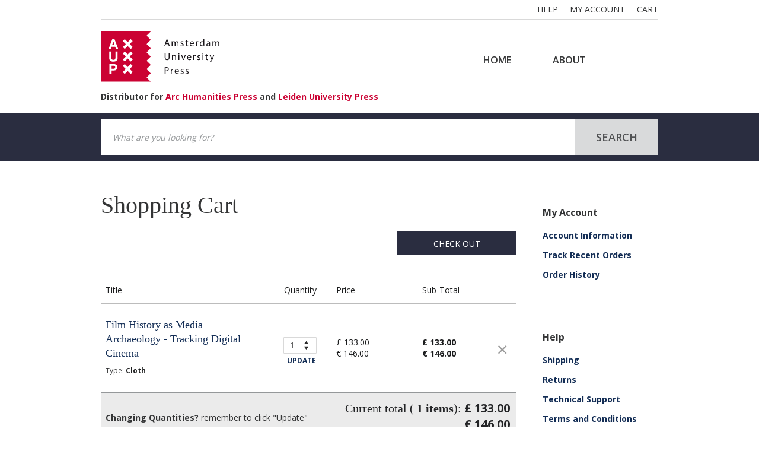

--- FILE ---
content_type: text/html; charset=ISO-8859-1
request_url: https://customer.wileyeurope.com/CGI-BIN/lansaweb?procfun+shopcart+shcfn01+funcparms+parmisbn(a0130):9789462980570+parmqty(p0050):1+parmurl(l2500):https://www.aup.nl/book/9789462980570
body_size: 6489
content:

<!DOCTYPE HTML PUBLIC "-//W3C//DTD HTML 4.01 Transitional//EN"  "http://www.w3.org/TR/html4/loose.dtd">






<!-- Process  : SHOPCART   Shopping Cart - new                     -->
<!-- Function : SHCFN01    Shopping Cart detail view               -->
<!-- Page     : 001                                                -->
<!-- Generated by    - LANSA                                       -->
<!-- Created by user - PG_SHANTAP                                  -->
<!-- Time and Date   - 104406031225                                -->
<!-- RDML function sequence number - 0522                          -->
<!-- This is a *WEBEVENT function                                  -->
<!--                                                               -->
<HTML>
<HEAD>
<META HTTP-EQUIV="Expires" CONTENT="Tue, 01 Jan 1980 1:00:00 GMT">
<META HTTP-EQUIV="Pragma" CONTENT="no-cache">





<!-- Start Additinal Classes for Yale University        -->



<!-- Start Additinal Classes for Dummies        -->





<!-- Start Additinal Classes for AD         -->



























 <meta charset="UTF-8">
    <link rel="stylesheet" href="/css/au_style.css">
    <link href='https://fonts.googleapis.com/css?family=Open+Sans:400,600,700,800,300' rel='stylesheet' type='text/css'>
























<TITLE>Wiley :: Shopping Cart </TITLE>
</HEAD>

<SCRIPT LANGUAGE="JavaScript"> <!--





//110216-000230
var wdteflg=" "; var ebookflg=" "; var marketrestrictflg=" "; var notallowd=" ";

function HandleEvent(Proc,Func)
{


   document.LANSA._PROCESS.value=Proc;  document.LANSA._FUNCTION.value=Func;
   document.LANSA.submit();
}



function handleEnterkey() {
    document.LANSA._PROCESS.value="";   document.LANSA._FUNCTION.value="";    return true;
}

function SetCBState(obj, RFld, CY, CN)
{
var NumElements=document.LANSA.elements.length;
for (i=0; i<NumElements;i)
{
i = i +1;
if (document.LANSA.elements[i].name==RFld)
{
if (obj.checked) document.LANSA.elements[i].value=CY
else document.LANSA.elements[i].value=CN;
break;
}
}
}

function updateEntry(row,Proc,Func,rentry)
{
   document.LANSA.PROWNUM.value=row; document.LANSA.ASTDRENTRY.value=rentry; document.LANSA._PROCESS.value=Proc;
   document.LANSA._FUNCTION.value=Func;  document.LANSA.submit();
}

function gotoStep(func,where)
{
   document.LANSA.ASTDRENTRY.value='  ';   document.LANSA.AWHERETO.value=where;   document.LANSA._FUNCTION.value=func;
   document.LANSA._PROCESS.value='SHOPCART'; document.LANSA.submit();
}

function ChgSecure(Proc,Func)
{
    var path=document.LANSA.action;
          FirstSlash = path.indexOf('/');
	if (FirstSlash != 0) {
	   ThirdSlash = path.indexOf('/',FirstSlash + 2);
         	 document.LANSA.action ="https://customer.wileyeurope.com" + path.substr(ThirdSlash);
	 }  else
          {
          path="https://customer.wileyeurope.com" + document.LANSA.action;
	document.LANSA.action=path;
         }
          HandleEvent(Proc,Func);
}

function callSecure(rentry)
{

  if ( (ebookflg == 'Y') && (wdteflg == "Y"))  { alert("Please remove the e-book && Wiley Desktop Edition from your  cart"); return;}
  if(ebookflg == 'Y') { alert(' Please remove the e-book from your cart'); return; }
  if(wdteflg == "Y")  { alert(' Please remove Wiley Desktop Edition from your cart'); 	return;	}
  if(marketrestrictflg == "Y")  { alert(' Please remove the Market Restriction title from your cart'); return;	}
  if(notallowd == "Y")  { alert(' Please remove the title from your cart'); return;	}

    document.LANSA.ASTDRENTRY.value=rentry;    promocode=document.LANSA.APROMO.value;
	parmurl=document.LANSA.LPARMURL.value;


          url='https://customer.wileyeurope.com/CGI-BIN/lansaweb?procfun+shopcart+shcfn01+funcparms+stdrentry(a0010):';
 	url=url + rentry  + '+promo(a0080):' + promocode + '+parmurl(l2500):' + parmurl;

	url=url + '+SUFFIX(a0020):AU';


	self.location.href=url;

}

function ShowCCsec()
{
document.LANSA.ASTDRENTRY.value='W';
secwindow=window.open('','secnumber','width=400,height=370,scrollbars=0,resizable=0,toolbar=0,menubar=0,status=0,screenx=20,screeny=20,top=120,left=110');
secwindow.focus(); document.LANSA.target='secnumber'; HandleEvent('SHOPCART','SHCFN46');
}

function closeWindow()
{ opener.document.LANSA.target="_self"; self.close(); }


function PopUp(Process, Function, Key, Width, Height)
{
  var URL="https://customer.wileyeurope.com/cgi-bin/lansaweb?procfun+";   URL=URL + Process + "+" + Function;  var opt="width=" + Width + ", " + "height=" + Height
   window.open(URL, 'Pop', opt);
}

function AnyKeyPressed()
{
if (window.event.keyCode == '13')
  {
 HandleEvent('SHOPCART', 'SHCFN01')
  }
}

function HandleEventpwd(Proc,Func)
{
   document.LANSA.ASTDRENTRY.value='Y';
   document.LANSA._PROCESS.value=Proc;  document.LANSA._FUNCTION.value=Func;
   document.LANSA.submit();
}






function MM_preloadImages() { //v3.0
  var d=document; if(d.images){ if(!d.MM_p) d.MM_p=new Array();
    var i,j=d.MM_p.length,a=MM_preloadImages.arguments; for(i=0; i<a.length; i++)
    if (a[i].indexOf("#")!=0){ d.MM_p[j]=new Image; d.MM_p[j++].src=a[i];}}
}

function MM_swapImgRestore() { //v3.0
  var i,x,a=document.MM_sr; for(i=0;a&&i<a.length&&(x=a[i])&&x.oSrc;i++) x.src=x.oSrc;
}

function MM_findObj(n, d) { //v4.0
  var p,i,x;  if(!d) d=document; if((p=n.indexOf("?"))>0&&parent.frames.length) {
    d=parent.frames[n.substring(p+1)].document; n=n.substring(0,p);}
  if(!(x=d[n])&&d.all) x=d.all[n]; for (i=0;!x&&i<d.forms.length;i++) x=d.forms[i][n];
  for(i=0;!x&&d.layers&&i<d.layers.length;i++) x=MM_findObj(n,d.layers[i].document);
  if(!x && document.getElementById) x=document.getElementById(n); return x;
}

function MM_swapImage() { //v3.0
  var i,j=0,x,a=MM_swapImage.arguments; document.MM_sr=new Array; for(i=0;i<(a.length-2);i+=3)
   if ((x=MM_findObj(a[i]))!=null){document.MM_sr[j++]=x; if(!x.oSrc) x.oSrc=x.src; x.src=a[i+2];}
}

function do_check (form) {
 if (form.query.value=="") {
  alert('Please make an entry in the product search field.');
  return false;
 } else {
  return true;
 }
}

// --> </SCRIPT>


<BODY BGCOLOR=""












>


<!-- shopcart_stdheader -->
<!-- HEADERAU -->
<header id="header">
        <nav id="nav">
            <div class="t_menu">
                <ul>
                    <li><a href="https://hub.wiley.com/community/support"  target="_blank">HELP</a></li>
	        <li><a href="/CGI-BIN/LANSAWEB?procfun+shopcart+shcfn11+funcparms+parmurl(a0180):http://www.aup.nl+currency(a0030):">MY ACCOUNT</a></li>
	        <li><a href="/CGI-BIN/LANSAWEB?procfun+shopcart+shcfn01+funcparms+parmurl(a0180):http://www.aup.nl+currency(a0030):">CART</a></li>
                </ul>
            </div><!--//t_menu-->
            <div class="clearfix"></div>
            <div class="gnb">
                         <h1><a href="https://www.aup.nl/en/"><img src="/images/shopcart/au/logo-aup.svg" alt="Amsterdam University Press" width="200"></a></h1>
		<ul>
			<li></li>
			<li><a href="https://www.aup.nl/en/">HOME</a></li>
			<li><a href="https://www.aup.nl/en/about">ABOUT</a></li>
		</ul>

            </div>
               <h1>Distributor for <font style="color:#CB0233;"> Arc Humanities Press </font> and <font style="color:#CB0233;">Leiden University Press</font></h1><br>
      </nav>

<div class="search">
<div class="wrap">
<form method="GET" action="https://www.aup.nl/en/search" onSubmit="return do_check(this);" class="new_search-form">
<button class="btn">SEARCH</button>
<input type="text" class="keyword" id="query" name="q" placeholder="What are you looking for?"   onblur="if (this.value == '') {this.value = 'Search Keyword, Title, Author, ISBN, ISSN';}"
 onfocus="if (this.value == 'Search Keyword, Title, Author, ISBN, ISSN') {this.value = '';}"  />
</form>
</div> <!--//wrap -->
</div> <!--//search -->

 </header>

	<!-- END HEADER -->




<form method="post" name="LANSA"
action="/CGI-BIN/LANSAWEB?WEBEVENT+R0E2F8C8A59037501B3AA021+PRB+ENG">


<INPUT NAME="_NAME"      TYPE="HIDDEN" SIZE=20  MAXLENGTH=20  VALUE="&NULL">
<INPUT NAME="_ROW"       TYPE="HIDDEN" SIZE=2   MAXLENGTH=2   VALUE="01">
<INPUT NAME="_COLUMN"    TYPE="HIDDEN" SIZE=2   MAXLENGTH=2   VALUE="01">
<INPUT NAME="_SELECT"    TYPE="HIDDEN" SIZE=6   MAXLENGTH=6   VALUE="00">
<INPUT NAME="_PANEL"     TYPE="HIDDEN" VALUE="SHOPCART  SHCFN01001">
<INPUT NAME="_BUTTON"    TYPE="HIDDEN" VALUE="OK">
<INPUT NAME="_CALFLD"    TYPE="HIDDEN" SIZE=20  MAXLENGTH=20  VALUE="&NULL">
<INPUT NAME="_PROCESS"   TYPE="HIDDEN" SIZE=10  MAXLENGTH=10  VALUE="SHOPCART">
<INPUT NAME="_FUNCTION"  TYPE="HIDDEN" SIZE=10  MAXLENGTH=10  VALUE="SHCFN01">
<INPUT NAME="_OPROCESS"  TYPE="HIDDEN" SIZE=10  MAXLENGTH=10  VALUE="SHOPCART">
<INPUT NAME="_OFUNCTION" TYPE="HIDDEN" SIZE=10  MAXLENGTH=10  VALUE="SHCFN01">
<INPUT NAME="_PARTITION" TYPE="HIDDEN" SIZE=3   MAXLENGTH=3   VALUE="PRB">
<INPUT NAME="_COLORFLD"  TYPE="HIDDEN" SIZE=10  MAXLENGTH=10  VALUE="">
<INPUT NAME="_LW3TRCID"  TYPE="HIDDEN" SIZE=15  MAXLENGTH=15  VALUE="">
<INPUT NAME="_EXCHALLBL" TYPE="HIDDEN" SIZE=10  MAXLENGTH=10  VALUE="">
<INPUT NAME="LPARMURL"   TYPE="HIDDEN" SIZE=255 MAXLENGTH=255 VALUE="https://www.aup.nl/book/9789462980570">
<INPUT NAME="AJOBNBR"    TYPE="HIDDEN" VALUE="835252">
<INPUT NAME="ASUFFIX"    TYPE="HIDDEN" VALUE="AU">
<INPUT NAME="AYALEFLG"    TYPE="HIDDEN" VALUE="">
<INPUT NAME="AC_USERID"    TYPE="HIDDEN" SIZE=50 MAXLENGTH=50 VALUE="">











<TABLE BORDER=0 CELLPADDING=0 CELLSPACING=0 WIDTH=100%>
<TBODY>

<tr>
<td><input name="PBOEKEY   " type="hidden" size="013" maxlength="013"
value="31112840" /></td>
<td><input name="ASTDRENTRY" type="hidden" size="001" maxlength="001"
value="" /></td>
<td><input name="APARMFNBR " type="hidden" size="009" maxlength="009"
value="" /></td>
<td><input name="ASETCUR   " type="hidden" size="001" maxlength="001"
value="" /></td>
</tr>
<tr>
<td><strong></strong></td>
<td><!-- CMPSHCF01AU Start -->
<div id="mainContents" class="option">
       <div class="cart">
            <h2>Shopping Cart</h2>
                <button class="CheckOut" onclick="javascript:callSecure('T');">CHECK OUT</button>
	     <div class="clearfix"></div>
       	<div class="info"><!-- SC_MESSAGE Start -->













<!-- SC_MESSAGE End -->

</div>
	<div class="info">

</div>
      	    <table id="tbl">
                <tr>
                    <th>Title</th>
                    <th>Quantity</th>
                    <th>Price</th>
                    <th colspan="2">Sub-Total</th>
                </tr>
	             <INPUT TYPE="HIDDEN" NAME="_BLNAME" VALUE="BLSHCF01 "  SIZE=10>




















<tr class="t_contents">
<td class="color_b">
<!-- SC WD -->








Film History as Media Archaeology - Tracking      Digital Cinema




            <p class="type">Type: <span>Cloth</span></p>
	<p class="warning">













	</p>
</td>
<td>
<select name="__BJICQVC   -0001 D" SIZE="1" id="quantity1_list" class="quantity_list">
<option value="1" selected="selected">1</option>
<option value="2">2</option>
<option value="3">3</option>
<option value="4">4</option>
<option value="5">5</option>
<option value="6">6</option>
<option value="7">7</option>
<option value="8">8</option>
<option value="9">9</option>
<option value="10">10</option>
<option value="11">11</option>
<option value="12">12</option>
<option value="13">13</option>
<option value="14">14</option>
<option value="15">15</option>
	</SELECT>


		<a class="t_btn"  href="javascript:updateEntry('1','SHOPCART','SHCFN01','U');">UPDATE</a>
	<p></p>






</td>
<td >
		&pound;&nbsp;133.00
		<br>&euro;&nbsp;146.00




</td>
 <td>
			&pound;&nbsp;133.00 <br>
			&euro;&nbsp;146.00

</td>
 <td>
	<a  class="x" href="javascript:updateEntry('1','SHOPCART','SHCFN01','R');"><img src="/images/shopcart/wd/icon_x.png" alt="arrow"></a>
<!--
	<button class="x" onclick="javascript:updateEntry('1','SHOPCART','SHCFN01','R');"></button>
	 <a  class="x" href="javascript:updateEntry('1','SHOPCART','SHCFN01','R');">X</a>
-->
</td>
</tr>













		<INPUT TYPE="HIDDEN" NAME="_BLEND"  VALUE="BLSHCF01 "  SIZE=10>
                 <tr>
	       <td colspan="2"><p class="lefttext"><b>Changing Quantities?</b> remember to click "Update"</p></td>
                    <td colspan="3">
		Current total (<b> <lable id="rows"></lable> items</b>):
		<script>
		jscalItem(); function jscalItem() {var rows=document.getElementById("tbl").rows.length; rows = rows - 2; document.getElementById("rows").innerHTML=rows;}
		</script>
		<span>
			&pound;&nbsp;133.00<br>&euro;&nbsp;146.00

		</span>
	               </td>
                </tr>
            </table>
	<p class="lefttext">
	<b>For shipments with a country of destination which is not the United Kingdom:</b><br>
	Your order will be fulfilled by Wiley Distribution Services Ltd. and shipped from the United Kingdom under inco-term 2020 DAP (to find out more, refer to the international commercial terms as defined by the International Chamber of Commerce
	<a href="https://iccwbo.org/business-solutions/incoterms-rules/incoterms-2020/" target="_blank">Incoterms® 2020 - ICC - International Chamber of Commerce (iccwbo.org)</a>).<br><br>

	Wiley Distribution Services Ltd. operate under the umbrella of John Wiley & Sons Ltd.<br><br>

	By proceeding to place this order, the customer accepts and agrees to make payment to the transport provider for any import duty and taxes levied by the customs and excise authorities in the country of destination. Import duty and tax rates vary
	per country of destination and are also affected by the commodity code (product type classification), country of origin and permanency of the export. <br><br>

	Any such charges levied by the transport carrier, on behalf of the customs authority in the country of destination, are not determined by Wiley Distribution Services Ltd, are non-negotiable, nor can they be waived. Failure to make prompt payment of
	those charges may result in non-delivery of your order and additional costs to be returned to the origin.<br>
	Printed book prices quoted are exclusive of VAT. Wiley Distribution Services Ltd accept no liability for non-delivery, delays or costs incurred due to this (such as, but not limited to, loss of earnings).
	</p>



	<p class="lefttext"><b>Please be advised that Wiley Distribution Services Ltd will be processing your order on behalf of Amsterdam University Press.<br> Any email response customers receive will be from <a href="/cdn-cgi/l/email-protection" class="__cf_email__" data-cfemail="27464a5453425543464a0944544367504e4b425e0944484a">[email&#160;protected]</a>.</b></p>
	<p class="lefttext">If you have a promotion code, you will be asked to enter it further on.</p>
            <div class="clearfix"></div>
                <button class="continue" type="button" onclick="window.location.href='https://www.aup.nl/book/9789462980570' " >CONTINUE SHOPPING</button>
    	    <button class="CheckOut" onclick="javascript:callSecure('T');"><span style="cursor:pointer">CHECK OUT</span></button>
                <p class="clear"><a href="javascript:callSecure('F');">FASTER CHECK OUT FOR RETURNING CUSTOMERS <span><img style="background-image: none;" src="/images/shopcart/au/arrow3au.png" alt="arrow"></span></a></p>
</div>

<!-- div.cart end -->
<!-- SC_SIDEBARAU Start -->
 <div class="side">
            <div>
                <h3>My Account</h3>
                <ul>
                    <li><a href="https://customer.wileyeurope.com/CGI-BIN/lansaweb?procfun+shopcart+shcfn12+funcparms+parmurl(a0180):http://www.aup.nl+currency(a0030):" >Account Information</a></li>
                    <li><a href="https://customer.wileyeurope.com/CGI-BIN/lansaweb?procfun+shopcart+shcfn08+funcparms+parmurl(a0180):http://www.aup.nl+viewall(a0010):N+currency(a0030):">Track Recent Orders</a></li>
                    <li><a href="https://customer.wileyeurope.com/CGI-BIN/lansaweb?procfun+shopcart+shcfn08+funcparms+parmurl(a0180):http://www.aup.nl+currency(a0030):">Order History</a></li>
                </ul>
            </div>
            <div>
                <h3>Help</h3>
                <ul>
		    <li><a href="https://support.wiley.com/s/article/shipping-costs-and-delivery-times"  target="_blank">Shipping</a></li>
		    <li><a href="https://support.wiley.com/s/article/returns-policy"  target="_blank">Returns</a></li>
		    <li><a href="https://hub.wiley.com/community/support"  target="_blank">Technical Support</a></li>
	  	    <li><a href="https://hub.wiley.com/docs/wiley-emea/wiley-emea-terms-and-conditions-of-purchase-DOC-16523"  target="_blank">Terms and Conditions</a></li>
                </ul>
            </div>
</div>
<!-- div.side end -->



	<div class="clearfix mb5"></div>
</div>
<!-- //mainContents -->
<input type="hidden" name="PROWNUM">
<input type="hidden" name="ACURRENCY"   value="">
<input type="hidden" name="PORDTOT"    value="133.00">
<input type="hidden" name="PORDTOTEUR" value="146.00">
<input type="hidden" name="APROMO"     value="">
<input type="hidden" name="AW1AEBLOCK"   value="">
<input type="hidden" name="PPMSGBP"   value="133.00">
<input type="hidden" name="PPMSEUR"   value="146.00">
<input type="hidden" name="PPMSUSD"   value="161.00">
<input type="hidden" name="AINEXFLG"   value="N">




</td>




</tr>

</TBODY>
</TABLE>




<!-- shopcart_stdfooter -->
<footer id="footer">
        <div id="inFooter">
                 <div class="copyright clear">
                <div class="clearfix"></div>

                <br>Amsterdam University Press – Distributor for Arc Humanities Press and Leiden University Press<br>
                © &nbsp;2026 Amsterdam University Press<br>
                 E-mail - <a href="/cdn-cgi/l/email-protection" class="__cf_email__" data-cfemail="e988849a9d8c9b8d8884c78a9a8da99e80858c90c78a8684">[email&#160;protected]</a> <br> Tel – +44 (0)1243 843291 (Lines open 8.00-17.00 GMT)<br>
	 <h1></h1>
        </div>
        </div>
	<!-- //inFooter -->
        <div class="clearfix"></div>
</footer>




</FORM>

<!-- Added for Smartsrouce, Lucy 04/05/04 4358 -->


<IMG BORDER="0" NAME="DCSIMG" WIDTH="1" HEIGHT="1"
SRC="
https://smartsource.wiley.com/dcs.gif?dcsuri=https://customer.wileyeurope.com/CGI-BIN/lansaweb?procfun+shopcart+SHCFN01&dcsqry=procfun+shopcart+SHCFN01&dcsdat= 200403&WT.sv=&CartPageType=shopping_cart&CartSiteCd=WE&ConversionTracking=" >


<!-- Added for Site Catalyst PG_TUCKER 060517 -->
<script data-cfasync="false" src="/cdn-cgi/scripts/5c5dd728/cloudflare-static/email-decode.min.js"></script><script type="text/javascript">
//<![CDATA[
(function() {
  function riskifiedBeaconLoad() {
    var store_domain = 'wiley.gb';
    var session_id = '73537154';
    var url = ('https:' == document.location.protocol ? 'https://' : 'http://')
      + "beacon.riskified.com?shop=" + store_domain + "&sid=" + session_id;
    var s = document.createElement('script');
    s.type = 'text/javascript';
    s.async = true;
    s.src = url;
    var x = document.getElementsByTagName('script')[0];
    x.parentNode.insertBefore(s, x);
  }
  if (window.attachEvent)
    window.attachEvent('onload', riskifiedBeaconLoad)
  else
    window.addEventListener('load', riskifiedBeaconLoad, false);
})();
//]]>
</script>













</BODY>

</HTML>


--- FILE ---
content_type: text/css; charset=windows-1252
request_url: https://customer.wileyeurope.com/css/au_style.css
body_size: 7413
content:
/* reset */ 
html, body {width: 100%; margin: 0; padding:0;!important}
body,p,div,ul,ol,li,di,dt,dd,h1,h2,h3,h4,h5,h6,form,fieldset,button,input {margin: 0; padding: 0; color:#343536; font-size:14px; font-family: "Open Sans"; }
ul,ol,li {list-style:none; color:#343536;}
a {text-decoration:none; color:#343536; }
img,fieldset {border:none; vertical-align:middle;}
strong,em,address {font-weight: normal; font-style:normal;}
h1 {box-sizing: border-box;}
html {width: 100%;}
.line {width: 800px; border-top:0.5px solid #BCBCBC; text-align:left; margin-bottom: 10px;}
.mline {width: 700px; border-top:0.5px solid #BCBCBC; text-align:left; margin-bottom: 10px;}

/* common class */
.clearfix:after{content:'.'; display:block; clear:both; width: 0; height: 0; text-indent:-9999px; overflow: hidden;}
.hide {display:none;}
.screen_out {display:block; width: 0; height: 0; text-indent:-9999px; overflow:hidden;}
.text_c {text-align:center}
.text_l {text-align:left}
.text_r {text-align:right}
.clear {clear:both}
.color_b {color:#132D55}
.pb40 {padding-bottom: 40px;}
.mb10 {margin-bottom: 10px;}
.mb5 {margin-bottom: 5px;}
.td_n {text-decoration: none;}
.mr15 {margin-right: 15px;}
.mr25 {margin-bottom: 25px;}
.mb445 {margin-bottom: 445px;}
.mb199 {margin-bottom: 199px;}
.mb367 {margin-bottom: 367px;}
.mb327 {margin-bottom: 327px;}
.mb18 {margin-bottom: 18px;}  /* 2017.06.22 추가 */
.re {position:relative;}  /* 2017.06.22 추가 */
.color_a {color:#1B1C1D}   /* 2017.06.22 추가 */
.color_c {color:#1C1D1E}   /* 2017.06.22 추가 */
.fw_b {font-weight: bold;}   /* 2017.06.22 추가 */
.lh180 {line-height: 180px;} /* 2017.06.22 추가 */
.fs18 {font-size:18px;}  /* 2017.06.22 추가 */
.fs17 {font-size: 17px;}  /* 2017.06.22 추가 */
.fs12 {font-size:12px;}  /* 2017.06.22 추가 */
.lh20 {line-height: 20px;}  /* 2017.06.22 추가 */

/* layout */

header#header {
    border-bottom: 1px solid #B5B5B5;
}
div#mainContents {
    width: 960px; padding: 0 10px; margin: 0 auto; box-sizing: border-box;
}

div#Create_A {
    width: 615px; margin: 0 auto; box-sizing: border-box;
}

footer#footer {
    background-size:contain; color: #000000;
}






/* header */

nav#nav {
    width: 960px; padding: 0 10px; margin: 0 auto; box-sizing: border-box;
}
header#header nav#nav div.gnb button.m_icon {
    display: none; width: 6%; background-color:rgba(255,255,255,0)
}
header#header nav#nav div.gnb button.m_icon img {
    width: 100%;
}

div.t_menu {
    line-height: 32px; float: right;
}
div.t_menu ul li {
    float: left; color:#515254; margin-left: 20px;
}

div.gnb {
    border-top: 1px #D9D9D9 solid; height: 120px; 
}

div.gnb h1 {padding: 20px 0; width:150px;}

header .gnb ul{position:absolute;center:0;top:80px;*zoom:1; margin-left:525px; } 
header .gnb ul:after{content:"";display:block;clear:both; } 
header .gnb ul li{float:left;margin-left:50px;padding:5px;} 
header .gnb ul li a{display:block;padding:5px;font-size:16px;font-weight:600;} 



body {
    margin:0;
    background-color: #ffffff;
}

header .search .wrap {
    margin: 0 auto;
    width: 940px;
    border-radius: 3px;
    overflow: hidden;
}

header .search .wrap .btn
{
float: right;
    display: block;
    width: 140px;
    height: 62px;
    font-size: 18px;
    line-height: 62px;
    font-weight: 600;
    text-align: center;
    color: #515254;
    background: #D9DADB;
}

header .search .wrap .keyword
{

float: left;
    padding-left: 20px;
    width: 800px;
    height: 62px;
    box-sizing: border-box;
    border: 0;
}

header .search{
padding: 9px 0;
    height: 62px;
    background: #2a2d40;}




/* footer */

footer#footer {width: 100%;}
div#inFooter {    width: 960px; padding: 0 5px; margin: 0px auto; box-sizing: border-box;}
div#inFooter div.f_menu div.f_side {   float: left; padding: 0 5px 0 0; margin: 20px 0 20px 0;}
div#inFooter div.f_menu div.f_mid {    float: left; padding: 0 0 5px 0; margin: 20px 0 20px 0;}
div#inFooter div.f_menu div.f_last{    float: left; padding: 0 0 0 5px; margin: 20px 0 20px 0;}
/* div#inFooter div.f_menu div h4 {    color:#000000; font-size:14px; margin-bottom: 30px; font-weight: bold;} */
div#inFooter div.f_menu ul li {    line-height: 26px; width: 260px; font-size:12px;}
/* div#inFooter div.f_menu div:nth-child(2) {   margin: 0 80px 0 160px;} */
div#inFooter div.f_menu  {   margin: 0 60px 0 0;} 

div#inFooter div.f_menu div.two ul {    float: left;}
div#inFooter div.f_menu ul li a {    color:#000000;}

div.copyright{
    border-top: 1px solid #000000; height: 78px; 
}
div.copyright div.M_link1 {display: none;}
div.copyright div.M_link2 p{ margin-top: 25px;} 
div.copyright p {
    color:#BCBCBC; line-height: 78px; float: left; margin-right: 25px;
}
div.copyright div p:nth-child(3) {margin-right: 20px;}
div.copyright h1 {
    float: right; padding: 24px 0;
}



/* mainContents */

div#mainContents, div#Create_A {
    padding: 125px 0;
}
div#mainContents h2, div#Create_A h2 {
    font-size:40px; font-family: "Source Serif Pro"; margin-bottom: 21px; font-weight: normal;
}
div#mainContents> p, div#Create_A> p {
    font-size:14px; line-height: 23px; margin:0 auto 58px;
}
div#mainContents form{
    width: 400px; margin: 0 auto;
}
div#mainContents input, div#mainContents button {width: 350px; height: 40px; margin-bottom: 14px;}

div#mainContents form input::placeholder, div#Create_A input::placeholder {
    color:#95989A; font-style: italic;  
}

div#mainContents input::placeholder { color:#95989A; font-style: italic; }

div#mainContents input {
    padding-left: 15px; box-sizing: border-box; border-radius:2px; border:1px solid #B5B5B5;
}

div#mainContents button {background-color:#2a2d40; color:#ffffff; font-size:14px; border:none; cursor:pointer; }


div#mainContents div {
    color:#8E9193; font-size:14px;
}
div#mainContents div a {
    text-decoration: underline; color:#132D55; font-weight: bold; font-size: 14px; Line-height: 24px;
}

div#Create_A ul li input:focus {
    border:#132D55 1.5px solid; box-shadow:none; outline:none;
}
div#mainContents form input:focus {border:#132D55 1.5px solid; box-shadow:none; outline:none;}


form.error_f p {
    width: 400px; margin: 0 auto; color:#D90000; font-size:14px; line-height: 32px; margin-top: -32px; font-weight: bold;
}

div#mainContents form.error_f input{
    border:1.5px solid #D90000; background:url(../images/shopcart/wd/danger.png) no-repeat 362px center; background-position: !important
}









/* PASSWORD RETRIEVAL – 1 */

div.PR p span {
    color:#132D55; font-weight: bold;
}






/* Login page */


div#mainContents form div {
    height: 40px; line-height: 14px; font-size:13px;
}

div#mainContents form div input {
    display: inline-block; float: left; width: 14px; height: 14px; color:#132D55; margin: 1px 13px 0 0; !important 
}

div#mainContents div.td_n a {
    text-decoration: none;
}


.fm .check{display:block;margin:20px 0 20px;padding-left:27px;height:14px;font-size:13px;color:#95989A;background:url('../images/shopcart/wd/check_2x.png') no-repeat 0 0;background-size:14px auto;line-height:14px}
.fm .check.on{background:url('../images/shopcart/wd/check_on_2x.png') no-repeat 0 0;background-size:14px auto;}


/* Create account */

div#Create_A ul li {
    font-size:14px; margin-bottom: 30px;
}

div#Create_A ul li:nth-child(1), div#Create_A ul li:nth-child(2) {
    width: 300px; float: left; box-sizing: border-box;
}

div#Create_A ul li:nth-child(1) input, div#Create_A ul li:nth-child(2) input {
    width: 300px;
}

div#Create_A label {
    font-size:14px; line-height: 32px; font-weight:600;
}
div#Create_A label input {
    width: 615px; height: 45px; padding-left: 15px; box-sizing: border-box; border-radius: 2px; border:1px solid #B5B5B5;
}



div#Create_A ul li button {
    width: 220px; height: 45px; font-size:18px; border:none; border-radius: 2px; margin-top: 35px;
}

div#Create_A ul li button.cancel, div#mainContents.Find_S form button.cancel {
    background-color:#D0D1D2; color:#132D55; float: left;
}

div#Create_A ul li button.create, div#mainContents.Find_S form button.create {
    background-color:#132D55; color:#ffffff; float: right;
}

button {border:none; font-weight: 500;}

div#mainContents.login h2 {width: 100%; text-align: center; margin-bottom: 72px;}

div#mainContents.login table {width: 100%; text-align: center;}

div#mainContents.login .check_M, div#Create_A.login .check_M { padding-left: 20px; margin-bottom: 5px; color:#EB1730; !important;line-height: 10px; font-size:14px; background:url(../images/shopcart/wd/danger3.png) no-repeat 0 0;}

div#mainContents.login p, div#Create_A.login p {font-size:14px; margin-bottom: 23px;}
div#mainContents.login p span, div#Create_A.login p span {font-weight: bold; color:#132D55;}



/* Find Your School */

div#mainContents {padding-left:10px; padding-right: 10px;}
div#mainContents.Find_S>p {font-size:16px;}

div#mainContents.Find_S form {width: 531px;}
div#mainContents.Find_S form p {font-size:14px; font-weight: 600; color:#343536; margin-bottom: 6px;}

div#mainContents.Find_S form select {width: 100%; height: 45px; padding-left: 15px; box-sizing: border-box; border-radius: 2px; border:1px solid #B5B5B5; margin-bottom: 40px; font-size:16px;  color: #95989A; font-style:italic; appearance: none;}

div#mainContents form select:focus {border:#132D55 1.5px solid; box-shadow:none; outline:none;}


select {-webkit-appearance: none; -moz-appearance: none; appearance: none; background: url(../images/shopcart/wd/arrow.png) no-repeat 507px center; color:#343536 }

div#mainContents form div.line1 {width: 100%; height: 1px; border-bottom:1px solid #95989A; box-sizing: border-box; padding: 0; margin-bottom: 31px;}

div#mainContents.Find_S form button {width: 220px; font-size:18px;}


	ul{padding:0; margin:0}
	li{list-style:none}
	.location_list{border:1px solid #ccc; width:300px}
	.location_list-js {width:200px}
	.location_list-js option{display:none}
	
	.location_con{width: 528px; background:#fff; position:absolute; left:0; top:68px; z-index:9 }
	.location_con{border:1.5px solid #132D55;}
	.location_con li{height: 45px; padding:10px; font-size:14px; box-sizing: border-box;}
	.location_con li.select{background:#f4f4f4}
    .location_con li:hover {background-color:#132D55; color:#ffffff;}
	.location_con li span{display:block; font-weight:bold;font-size:14px }
	.location_con.type1{display:none}
	.location_con li span.won{display: none;}
	
		
	.school_list{border:1px solid #ccc; width:300px;display:none}
	.school_list-js {width:200px}
	.school_list-js option{display:none}
	
	.school_con{width: 528px;  background:#fff; position:absolute; left:0; top:173px;z-index:9 }
	.school_con{border:1.5px solid #132D55;}
	.school_con li{height: 45px; padding:10px; font-size:14px; box-sizing: border-box;}
	.school_con li.select{background:#f4f4f4}
    .school_con li:hover {background-color:#132D55; color:#ffffff;}
	.school_con li span{display:block; font-weight:bold;font-size:14px }
	.school_con.type1{display:none}
	.school_con li span.won{display: none;}





/* option */

div#mainContents div.cart {width: 700px; float: left;}
div#mainContents div.side {width: 220px; float: right;}
div#mainContents.option {padding-top: 50px;}
div#mainContents.option a {text-decoration: none;}
div#mainContents.option div.cartpage input:focus {border:#132D55 1.5px solid; box-shadow:none; outline:none;}
input::placeholder { color:#95989A; font-style: italic; }

div.option h2 {font-size:40px; margin-bottom: 25px; }
div.option .cart p {font-size:16px; margin-bottom: 23px;}
div.option .cart p span {font-weight: bold; color:#00ABB8;}



div#mainContents.option div.cart> form {width: 700px; margin: 0;padding: 0; height: 45px; !important}
div#mainContents.option button.CheckOut {width: 200px; height: 40px; float: right; font-weight: 500; cursor:pointer;} 
div#mainContents.option button.continue {width: 200px; height: 40px; float: left; font-weight: 500; color:#132D55; background-color:#D0D1D2; cursor:pointer;} 

div#mainContents.option div.cart table {width: 100%; margin: 22px 0;}

div.option table div.option tr, div.option td, div.option th { padding-left: 8px; box-sizing: border-box;}
div.option table div.option tr, div.option td, div.option th .t_value {font-weight: 500;}

.option .cart table {border-collapse: collapse;}
.option .cart table tr {border-top:0.5px solid #BCBCBC; }
.option .cart table tr:nth-child(1) {border-top:1px solid #BCBCBC; border-bottom: 1px solid #BCBCBC;}
.option .cart table tr:last-child, .option .cart table tr.t_contents {border-bottom:1px solid #95989A;}

div.option .cart table tr:nth-child(1) {height: 45px;}
div.option .cart table tr.t_contents {height: 120px; color:#1B1C1D; font-size:14px; }
div.option .cart table tr:last-child {height: 80px;width: 100%; text-align: right; background-color:#EBEBEB; font-size:20px; color:#242527; }


div#mainContents.option div.cart table td:nth-child(1), div#mainContents.option div.cart table th:nth-child(1) {width: 295px;} 
div#mainContents.option div.cart table td:nth-child(2), div#mainContents.option div.cart table th:nth-child(2) {width: 90px; text-align: center;} 
div#mainContents.option div.cart table td:nth-child(3), div#mainContents.option div.cart table th:nth-child(3) {width: 150px; padding-left: 20px;} 
div#mainContents.option div.cart table td:nth-child(4), div#mainContents.option div.cart table th:nth-child(4) {width: 140px; padding-left: 18px;} 
div#mainContents.option div.cart table td:nth-child(5), div#mainContents.option div.cart table th:nth-child(5) {width: 25px; text-align: center;} 



div#mainContents.option div.cart table tr:last-child td {padding-right: 10px; font-family: "Source Serif Pro"; text-align: right;}
div#mainContents.option div.cart table tr:last-child span {font-size:20px; font-weight: bold; margin-left: 0px; font-family:"Open Sans"; text-align: right; }


div.option .cart table .t_contents td:nth-child(1) {font-size:18px; padding-top:23px ; padding-right: 25px; Line-height: 24px; font-family: "Source Serif Pro"}
div.option .cart table .t_contents td:nth-child(1) p.type {font-size:12px; margin-top: 6px; font-family: "Open Sans"  }
.option .cart .t_contents span {color:#1C1D1E; font-weight: bold;}
/* Start */
div.option .cart p.righttext {font-size:14px; margin-top: 6px; text-align:right; font-family: "Open Sans"  }
div.option .cart p.lefttext {font-size:14px; padding-top: 22px; margin-top: 6px; text-align:left; font-family: "Open Sans" }
.order p.lefttext {font-size:14px; margin-top: 6px; text-align:left; font-family: "Open Sans"; font-style: italic;}
p.lefttext label {color:#EB1730;}
div.option .cart table p.message {font-size:10px; text-align:left; font-family: "Open Sans"  }
/* End */

.t_contents td form select {width: 56px; height: 28px; border:0.5px solid #D9D9D9; background:url(../images/shopcart/wd/arrow2.png) no-repeat 28px center; margin-top: 40px; margin-bottom: 0;padding-left:10px; box-sizing:border-box;  border-radius:1px;font-size:14px;}
.t_contents td form select option {border:0.5px solid #D9D9D9;}
.t_contents td form select option:hover {background-color:#132D55;}

/* add to Cart */
.t_contents td select {width: 56px; height: 28px; border:0.5px solid #D9D9D9; background:url(../images/shopcart/wd/arrow.png) no-repeat 34px center; margin-top: 40px; margin-bottom: 0;padding-left:10px; box-sizing:border-box;  border-radius:1px;font-size:14px;}
.t_contents td select::-ms-expand { display: none;}
.t_contents td select option {border:0.5px solid #D9D9D9;}
.t_contents td select option:hover {background-color:#132D55;}

/* End */

div#mainContents.option div.cart table .t_contents td:nth-child(2), div#mainContents.option div.cart table .t_contents td form {padding-top: 0; margin-top: 0;}
div#mainContents.option .t_contents td form select ~ div {width: 0; height: 0; !important}



div#mainContents.option div.cart table th {color:#1B1C1D; font-size:14px; font-weight: normal; text-align: left;}
div#mainContents.option div.cart table form {width:100%; }
div#mainContents.option div.cart table button.t_btn {width: auto; height: 16px; background-color:rgba(255,255,255,0); color:#132D55; font-size: 12px; font-weight: bold;margin-top: 10px; margin-left: 4px;;}

div#mainContents.option div.cart table button.x {width: 13px; height: 13px; margin-bottom: 0; background:url(../images/shopcart/wd/icon_x.png) no-repeat center rgba(255,255,255,0); background-size:contain; margin-left: -2px; margin-top:3px; }

/* S Added */
div#mainContents.option div.cart table a.t_btn {width: auto; height: 16px; background-color:rgba(255,255,255,0); color:#132D55; font-size: 12px; font-weight: bold;margin-top: 10px; margin-left: 4px;;}
/* e Added */


div.option div.cart table .t_contents td:nth-child(4) {font-weight: bold;            }
div.option div.cart> p:last-child {text-align: right; padding-top: 6px; font-size:14px;}
div.option div.cart> p:last-child span img, .side div:first-child p span img { margin-left: 10px; margin-top: -2px;}




div#mainContents.option div.cart tr.t_contents td.num {font-size:14px;}
div#mainContents.option div.cart tr.t_contents input.qty {position:absolute; padding: 3px 3px 3px 3px; font-size:14px;}

.option .side div {padding: 26px 25px; background-color:#;ffffff; font-size:14px;line-height: 14px;}
.option .side div:nth-child(2) {margin: 22px 0;}
.option .side div ul li, .option .side div p {margin:9px 0; line-height: 19px;}

.option .side div h3 {font-size:16px; font-weight:bold;margin-bottom: 16px; line-height: 21px;}



/* option 3 */
.t_contents td img {display: block; float: left; margin-right: 14px; margin-top: 6px;}
.t_contents td:nth-child(1) div {float: left; width: 195px ;}
div.option .cart table .t_contents td:nth-child(1) div {font-size:18px; letter-spacing: -0.5px; font-family: "Source Serif Pro"}
div#mainContents.option .cart table tr.book td:nth-child(1), div#mainContents.option .cart table tr.book td:nth-child(1) div {padding-right: 0; color:#132D55; font-size:18px; }
div#mainContents.option .book td:nth-child(1) p.type {margin-top: 7px;}


/* option3 - air message */
div#mainContents.option .cart div.check_M { color:#07A363; line-height: 16px;  margin-top: -16px; font-weight: bold; font-size:16px; }

.option .cart div.check_M img {margin-right: 10px;}
div#mainContents.option .cart table tr.book td:nth-child(1) div.warning {margin-right: 0; padding-right: 0; width: 100%;}

div#mainContents.option div.cart div.e_text p {font-size:14px; color:#95989A; font-style: italic; float: left; }
.option .cart .e_text {margin-top: -3px; margin-bottom: 21px; width: 100%; }
.option .cart .e_text p:first-child {width: 11px; font-size:13px;}
.option .cart .e_text p:last-child {width: 689px; !important }

div#mainContents.option .cart .info div.check_E { color:#EB1730; line-height: 16px;  margin-top: 16px; font-weight: bold; font-size:13px; }


/* option3 - warning */

tr.warning td {border-top: 1px solid #ffffff;}
tr.warning td {margin-top: 7px; width: 263px;}
tr.warning td img {display: block; float: left; margin: 0 9px; width: 12px;}
div#mainContents.option tr.warning p {float: left; width: 200px; margin-top: -4px; width: 250px; color:#EB1730; font-weight: 600; font-size:13px;margin-bottom: 43px;}

div.option .cart table .t_contents td:nth-child(1) p.warning {padding-left: 20px; color:#EB1730; !important;line-height: 16px; font-size:13px; font-weight: bold; font-family: "Open Sans"; background:url(../images/shopcart/wd/danger3.png)no-repeat 0 0;  }

/* Billing information (Not login) */

.process {width: 100%; background-color:#F3F3F3;} 
.process img {display: block; margin: 0 auto;}
/*
.process img {display: block; height: 60px; text-align: center; margin: 0 auto; background:url('../images/shopcart/wd/Progress01.png')no-repeat 0 0; border-style:none; border:none; outline:none; }
*/

div#Create_A.billing {width: 960px; padding: 73px 10px 152px;}
div#Create_A.billing h2 {width: 100%; text-align: center; margin-bottom: 72px;}
.billing form {width: 100%;}
div#Create_A.billing ul.two_f li {width: 460px; float: left; }
div#Create_A.billing fieldset ul.two_f li input, div#Create_A.billing fieldset ul li label {width: 460px;}
div#Create_A.billing fieldset ul.one_f li input, div#Create_A.billing fieldset ul.one_f li label {width: 940px; margin-bottom: 10px;}
.billing fieldset ul.two_f li:nth-child(2n+1) {margin-right: 20px;}

.billing ul.two_f:first-child li:first-child {margin-bottom: 34px;}

.billing fieldset {margin-bottom: 20px;}


#Create_A.billing .fm .check div{font-size:14px; line-height: 22px; color:#95989A; }


#Create_A.billing .fm .check{height:20px; background-position:0 6px; background-image:url('../images/shopcart/wd/check_on_2x.png')}
#Create_A.billing .fm .check.on{background-position:0 6px;background-image:url('../images/shopcart/wd/check_2x.png')}


.billing select {width: 460px; height: 45px; padding-left: 15px; font-size: 14px; border-radius:2px;  border: 1px solid #AAA;}
.billing select {-webkit-appearance: none; -moz-appearance: none; appearance: none; background: url(../images/shopcart/wd/arrow.png) no-repeat 438px center; color:#343536;  border: 1px solid #AAA;  }
.billing select::-ms-expand { display: none;}

div#Create_A.billing fieldset ul.two_b li {margin-bottom: 25px;}

#Create_A.billing ol li input {width: 14px;margin-top: 10px; margin-right: 15px; height: 14px;float: left;}
#Create_A.billing ol  {padding-top: 15px; font-size:14px; }
#Create_A.billing ol label {font-weight: normal;}
.billing fieldset legend.title_r {font-size:14px; font-weight: 600;}
.billing fieldset ol li label div {float: left; font-size:14px;}
.billing fieldset ol li label div b {font-weight: 600;}
.billing fieldset ol li label div p {line-height: 23px;margin-top: 7px;}

.billing div.line {padding-top: 8px; border-bottom: 1px solid #BCBCBC; margin-bottom: 25px;}

.account img {display: block; width: 941px; margin: 0 auto; background:url('../images/shopcart/wd/Progress02.png')no-repeat 0 0;}
.shipping img {display: block; height: 60px; width: 941px; margin: 0 auto; background:url('../images/shopcart/wd/Progress03.png')no-repeat 0 0;}
.billing h2 {padding: 0px 0px 0px;}
.cartpage h2 {padding: 0px 0px 0px; text-align: center;}

button.create {width: 220px; height: 45px; float: right; font-weight: 500; background-color:#132D55; color:#ffffff; font-size:18px; font-weight: 500;  cursor:pointer;} 
div#mainContents.option div.order button.cancel, div#mainContents.option button.cancel, button.cancel {width: 200px; height: 40px; float: left; font-weight: 500; color:#132D55; background-color:#D0D1D2; font-size:14px; font-weight: 500; cursor:pointer; }
#Create_A.billing button.subbutton {width: 100px; height: 41px; font-size:12px; font-weight:500; cursor:pointer; margin-bottom: 2px;} 
div#mainContents.option div.order button.back {width: 220px; height: 45px; float: left; font-weight: 500; cursor:pointer; background-color:#D0D1D2; font-size:18px; font-weight: 500; color:#16939D;}

#Create_A.billing table.saddress td:nth-child(1) {width: 20px;}
#Create_A.billing table.saddress td:nth-child(2) {width: 400px; text-align: left; font-size:14px;}
#Create_A.billing table.saddress td:nth-child(3) {width: 350px; text-align: right;}
div.pline{padding-top: 8px; border-bottom: 1px solid #BCBCBC; margin-bottom: 25px;}

/* error_ billing */

#Create_A.billing .check_M { padding-left: 20px; margin-bottom: 15px; color:#EB1730; !important;line-height: 10px; font-size:12px; font-size:14px; background:url(../images/shopcart/wd/danger3.png) no-repeat 0 0;}

#Create_A.billing .check_M a{font-size:14px;font-weight: bold; color:#00ABB8; }

/* Start added */
div#mainContents.option div.cartpage table td lable {font-size:14px; margin-top: 6px; text-align:left; color:#1C1D1E; font-weight: bold; font-family: "Open Sans" margin-bottom: 8px;}
/* div#mainContents.option div.cartpage table td input {height: 40px; font-size:14px; margin-bottom: 10px; box-sizing: border-box; border-radius: 2px; border:1px solid #B5B5B5;} */
div#mainContents.option div.cartpage table td p {height: 18px; font-size:14px; margin-top: 15px 10px 0px 0px;}
div#mainContents.option div.cartpage table td p input {height: 18px; margin-top: 15px 10px 0px 0px;}


.cartpage td select {width: 160px; height: 42px; border:0.5px solid #D9D9D9; background:url(../images/shopcart/wd/arrow.png) no-repeat 28px center; box-sizing:border-box;  border-radius:1px;font-size:14px; background-position: right; padding-left:8px; background-position: 96%; }

.cartpage select::-ms-expand { display: none;}
.cartpage td select option {border:0.5px solid #D9D9D9;}
.cartpage td select option:hover {background-color:#132D55;}
div#mainContents.option div.cartpage .check_M { color:#EB1730; font-size:14px; }
div#mainContents.option .radio{display:block;margin:20px 0 20px;padding-left:27px;height:14px;font-size:13px;color:#95989A;background:url('../images/shopcart/wd/check_2x.png') no-repeat 0 0;background-size:14px auto;line-height:14px}
div#mainContents.option div.cartpage table td{font-size:14px; color:#1C1D1E; text-align:left; margin-top: 6px; margin-bottom: 30px; font-family: "Open Sans"  }
div#mainContents.option div.cartpage div.section-header {font-size:16px; color:#1C1D1E; text-align:left; font-weight: bold; margin-top: 28px; margin-bottom: 5px; font-family: "Open Sans" ;}
div#mainContents.option button.subbutton {width: 150px; height: 44px; font-size:14px; font-weight:500; cursor:pointer; margin-bottom: 2px; background-color:#132D55; color:#ffffff;} 

.option .order table {border-collapse: collapse;}
.option .order table tr {height: 40px; border-top:0.5px solid #BCBCBC; }
.option .order table tr:nth-child(1) {border-top:1px solid #BCBCBC; border-bottom: 1px solid #BCBCBC;}
.option .order table tr.bline {height: 20px; border-top:0px;}
.option .order table tr.tline {height: 20px; border-top: 1px solid #BCBCBC;}
.option .order table tr label {  color:#ff0000; font-size:10px;}
.option .order table tr.t_contents {height: 80px; color:#1B1C1D; font-size:17px; }


div#mainContents div.order {width: 900px; float: left;}
div.option .order table tr:nth-child(1) {height: 45px;}



.option .cart table tr.tline {height: 20px; border-top: 1px solid #BCBCBC; color:#1B1C1D;}
.option .cart table tr.bline {height: 20px; border-top:0px; color:#1B1C1D;}
.option .cart table tr.text {height: 20px; border-top:0px;  border-top: 0px; color:#1B1C1D; font-size:14px;}
.option .cart table tr.text p {height: 20px; border-top:0px;  border-top: 0px; color:#1B1C1D; font-size:12px; margin-bottom: 6px;}
div#mainContents div.cart .t_confirmation {height: 28px; color:#1B1C1D; font-size:14px; font-weight: normal;}

.option .cart table tr.header {height: 40px; border-top:0.5px solid #BCBCBC; }  


div#mainContents div.cartpage table.summary td:nth-child(1) {width: 400px; text-align: left; font-size:14px;}
div#mainContents div.cartpage table.summary td:nth-child(2) {width: 400px; text-align: right;}


div#mainContents.option div.order table td:nth-child(1), div#mainContents.option div.order table th:nth-child(1) {width: 340px;} 
div#mainContents.option div.order table td:nth-child(2), div#mainContents.option div.order table th:nth-child(2) {width: 95px; text-align: left; padding-left: 8px;} 
div#mainContents.option div.order table td:nth-child(3), div#mainContents.option div.order table th:nth-child(3) {width: 120px; text-align: left;}
div#mainContents.option div.order table td:nth-child(4), div#mainContents.option div.order table th:nth-child(4) {width: 120px; text-align: left;}  
div#mainContents.option div.order table td:nth-child(5), div#mainContents.option div.order table th:nth-child(5) {width: 100px; text-align: center;} 
div#mainContents.option div.order table td:nth-child(6), div#mainContents.option div.order table th:nth-child(6) {width: 125px; text-align: right; padding-right: 8px;} 

/* Order Sept 25 */
div#mainContents.option div.order table tr.t_contents td {font-size:14px; font-family:"Open Sans"; color:#1B1C1D; font-weight: normal;}
div#mainContents.option div.order table tr.t_contents td.color_b {font-size:14px; font-family:"Open Sans"; color:#132D55; font-weight: normal;}
div#mainContents.option div.order table tr.t_contents td.num {font-weight: bold; color:#1B1C1D; font-size:17px;font-family:"Open Sans";}

/* Order Sept 25 */

div#mainContents.option div.order table th {height: 28px; color:#1B1C1D; font-size:14px; text-align: left; font-family:"Open Sans"; font-weight: normal;}
/*
div#mainContents.option div.order table td {height: 28px; color:#1B1C1D; font-size:14px; font-weight: normal;}
*/

div#mainContents.option div.order table tr.tline td.num, div#mainContents.option div.order table tr.bline td.num{font-weight: bold; color:#1B1C1D; font-size:17px;font-family:"Open Sans"; text-align: right; padding-right: 8px;}
div#mainContents.option div.order table tr.tline td.text, div#mainContents.option div.order table tr.bline td.text{color:#1B1C1D; font-size:13px;font-family:"Open Sans"; text-align: right;}

div#mainContents.option div.cart table td.right {height: 28px; color:#1B1C1D; font-size:12px; font-weight: normal; text-align: right; padding-right: 20px;}

div#mainContents.option div.order table tr:last-child {height: 80px;width: 100%; text-align: right; background-color:#EBEBEB; font-size:20px; color:#242527; }
div#mainContents.option div.order table tr:last-child td {padding-right: 8px; font-family: "Source Serif Pro"; font-size:20px; }
div#mainContents.option div.order table tr:last-child span {font-size:24px; text-align: right; font-weight: bold; margin-left: 15px; font-family:"Open Sans"; }

 
/* My account customised */
.option .cart table.account tr, .option .cart table.account tr:last-child {border-top:0; border-bottom:0; background-color:#ffffff;}
div#mainContents.option div.cart table.account td lable {font-size:12px; margin-top: 6px; text-align:left; color:#1C1D1E; font-weight: bold; font-family: "Open Sans"; margin-bottom: 8px;}
div.cart table.account td input {padding: 4px 4px 4px 4px; font-size:14px; margin-bottom: 8px;}
div.cart table.account td select {width: 150px; height: 28px; border:0.5px solid #D9D9D9; background:url(../images/shopcart/wd/arrow.png) no-repeat 28px center; padding-left:5px; box-sizing:border-box;  border-radius:1px;font-size:14px; background-position: right; }
.cart table.account td select option {border:0.5px solid #D9D9D9;}
.cart table.account td select option:hover {background-color:#132D55;}
div.cart table.account td{font-size:14px; color:#1C1D1E; text-align:left; margin-top: 6px; margin-bottom: 30px; font-family: "Open Sans"; }


/* Tracking */

div#mainContents.option .account table.accountlist td:nth-child(1), div#mainContents.option .account table.accountlist th:nth-child(1) {width: 100px;} 
div#mainContents.option .account table.accountlist td:nth-child(2), div#mainContents.option .account table.accountlist th:nth-child(2) {width: 130px;} 
div#mainContents.option .account table.accountlist td:nth-child(3), div#mainContents.option .account table.accountlist th:nth-child(3) {width: 280px;} 
div#mainContents.option .account table.accountlist td:nth-child(4), div#mainContents.option .account table.accountlist th:nth-child(4) {width: 180px;} 
/* div#mainContents.option .account table.accountlist td:nth-child(5), div#mainContents.option .account table.accountlist th:nth-child(5) {width: 110px;} */
div#mainContents.option .account table.accountlist tr {height: 28px; font-size:14px; font-family:"Open Sans"; color:#1B1C1D; font-weight: normal; border-top: 1px solid #BCBCBC; color:#1B1C1D;}
div#mainContents.option .account table.accountlist tr th {color:#1B1C1D; font-size:14px; text-align: left; font-family:"Open Sans"; font-weight: normal; border-bottom: 1px solid #BCBCBC;} 
div#mainContents.option .account table.accountlist tr.t_contents {height: 50px; font-size:14px; font-family:"Open Sans"; color:#1B1C1D; font-weight: normal; border-bottom: 1px solid #1B1C1D;}
div#mainContents.option  .account table.accountlist tr.header {height: 40px; font-family:"Open Sans"; color:#1B1C1D; font-weight: normal; border-top:0.5px solid #BCBCBC; border-bottom: 1px solid #BCBCBC; }  

/* Download */
div#mainContents.option .account table.downloadlist td:nth-child(1), div#mainContents.option .account table.downloadlist th:nth-child(1) {width: 200px;} 
div#mainContents.option .account table.downloadlist td:nth-child(2), div#mainContents.option .account table.downloadlist th:nth-child(2) {width: 400px;} 
/* div#mainContents.option  .account table.downloadlist tr.header {height: 40px; border-top:0.5px solid #BCBCBC; border-bottom: 1px solid #BCBCBC; }  */
div#mainContents.option .account table.downloadlist tr {height: 28px; font-size:14px; font-family:"Open Sans"; color:#1B1C1D; font-weight: normal; border-top: 1px solid #BCBCBC; color:#1B1C1D;} 
div#mainContents.option .account table.downloadlist tr.t_contents {height: 50px; font-size:14px; font-family:"Open Sans"; color:#1B1C1D; font-weight: normal; border-bottom: 1px solid #1B1C1D;}
div#mainContents.option .account table.downloadlist tr th{color:#1B1C1D; font-size:12px; text-align: left; font-family:"Open Sans"; font-weight: normal; border-bottom: 1px solid #BCBCBC;} 





/* End added */

#Create_A.billing .fm .check div{font-size:14px; line-height: 22px; color:#95989A; }


#Create_A.billing .fm .check{height:20px; background-position:0 6px; background-image:url('../images/shopcart/wd/check_on_2x.png')}
#Create_A.billing .fm .check.on{background-position:0 6px;background-image:url('../images/shopcart/wd/check_2x.png')}



input[type=radio]{
  position: absolute;
  visibility: hidden;
}

input[type="radio"] + label {
    color:black;
    font-family:'Open Sans';
}

input[type="radio"] + label span {
    display:inline-block;
    width:14px;
    height:14px;
    margin:-2px 10px 4px -14px;
    vertical-align:middle;
    background:url(../images/shopcart/au/radio_off.png); 
	cursor:pointer;
}

input[type="radio"]:checked + label span {
    background:url(../images/shopcart/au/au_radio_on.png) no-repeat;
}




input[type=checkbox]{
  position: absolute;
  visibility: hidden;
}

input[type="checkbox"] + label span {
    display:inline-block;
    width:14px;
    height:14px;
    margin:-2px 10px 4px -14px;
    vertical-align:middle;
    background:url(../images/shopcart/au/check.png) no-repeat; 
	cursor:pointer;
	background-size: 490px;
}

input[type="checkbox"]:checked + label span {
    background:url(../images/shopcart/au/check_on.png) no-repeat;
	
}

/* Confirmation Sept 26th Start */


div#mainContents.option table.confirmation {border-collapse: collapse;}
/* div#mainContents.option table.confirmation tr {height: 40px; border-top:0.5px solid #BCBCBC; } */
div#mainContents.option table.confirmation tr p {font-size:14px; color:#1B1C1D; font-weight: normal;}
/* div#mainContents.option table.confirmation tr:nth-child(1) {border-bottom: 1px solid #BCBCBC;}  */
div#mainContents.option table.confirmation tr.header {height: 40px; border-top:0.5px solid #BCBCBC; border-bottom: 1px solid #BCBCBC; }  
div#mainContents.option table.confirmation tr.bline {height: 20px; border-top:0px;}
div#mainContents.option table.confirmation tr.bline {height: 20px; border-top:0px;}
div#mainContents.option table.confirmation tr.tline {height: 20px; border-top: 1px solid #BCBCBC;}


div#mainContents table.confirmation {width: 900px; float: left;}
div#mainContents.option table.confirmation td:nth-child(1), div#mainContents.option table.confirmation th:nth-child(1) {width: 350px;} 
div#mainContents.option table.confirmation td:nth-child(2), div#mainContents.option table.confirmation th:nth-child(2) {width: 110px; text-align: left; } 
div#mainContents.option table.confirmation td:nth-child(3), div#mainContents.option table.confirmation th:nth-child(3) {width: 125px; text-align: left;}
div#mainContents.option table.confirmation td:nth-child(4), div#mainContents.option table.confirmation th:nth-child(4) {width: 100px; text-align: center;}  
div#mainContents.option table.confirmation td:nth-child(5), div#mainContents.option table.confirmation th:nth-child(5) {width: 125px; text-align: right; padding-right: 8px;} 

div#mainContents.option table.confirmation th {height: 28px; color:#1B1C1D; font-size:14px; text-align: left; font-family:"Open Sans"; font-weight: normal; border-top: 1px solid #BCBCBC; color:#1B1C1D;}
div#mainContents.option table.confirmation tr.t_contents td {height: 50px; font-size:14px; font-family:"Open Sans"; color:#1B1C1D; font-weight: normal;}
div#mainContents.option table.confirmation tr.t_contents td.color_b {font-size:14px; font-family:"Open Sans"; color:#132D55; font-weight: normal;}
div#mainContents.option table.confirmation tr.t_contents td.num {font-weight: bold; color:#1B1C1D; font-size:14px;font-family:"Open Sans";}
div#mainContents.option table.confirmation tr:last-child {height: 80px;width: 100%; text-align: right; background-color:#EBEBEB; font-size:20px; color:#242527; }
div#mainContents.option table.confirmation tr:last-child td {padding-right: 8px; font-family: "Source Serif Pro"; font-size:20px; }
div#mainContents.option table.confirmation tr:last-child span {font-size:24px; text-align: right; font-weight: bold; margin-left: 15px; font-family:"Open Sans"; }


div#mainContents.option table.confirmation tr.tline td.num, div#mainContents.option table.confirmation tr.bline td.num{font-weight: bold; color:#1B1C1D; font-size:17px;font-family:"Open Sans"; padding-right: 8px; text-align: right;}
div#mainContents.option table.confirmation tr.tline td.text, div#mainContents.option table.confirmation tr.bline td.text{color:#1B1C1D; font-size:12px;font-family:"Open Sans"; text-align: right;}

div#mainContents.option table.confirmation tr.bline {height: 20px; border-top:0px;}
div#mainContents.option table.confirmation tr.tline {height: 20px; border-top: 1px solid #BCBCBC;}
div#mainContents.option table.confirmation tr.order span {font-weight: bold; color:#132D55;}  

/* Sept 26th End */




/* my account */
.account{width:700px;float: left;}
.account p a{font-size:16px !important;}
.account p a strong{font-weight:bold;}
.account .index{margin-top:40px;}
.account .index table th{padding:20px 0;width:228px;text-align:left;font-size:16px !important;line-height:20px;vertical-align:top;color:#132D55;}
.account .index table th a{font-size:16px !important;}
.account .index table td{padding:20px 0;line-height:20px;vertical-align:top;color:#2B2B2B;}
.account .info{margin-top:50px;}
.account .info section{position:relative;padding:10px 0;}
.account .info section .btn{position:absolute;top:10px;right:0;width:170px;height:35px;font-weight:500;font-size:14px;font-size: 14px;color: #ffffff;background-color: #2a2d40;}
div#mainContents.option .account .info section .btn{position:absolute;top:10px;right:0;width:170px;height:35px;font-weight:500;font-size:14px;font-size: 14px;color: #ffffff;background-color: #132D55;}
.account .info section.border-top{padding:10px 0;border-top:0.5px solid #BCBCBC;}
.account .info section.border-top .btn{top:45px;}
.account .info h3{font-size:18px;}
.account .info table{margin:25px 0;width:100%;color:#343536;}
.account .info table th{padding:3px 0;width:50%;text-align:left;font-weight:600;}
.account .info table td{padding:3px 0 13px;}
.account .info div.check_M {color:#07A363 !important;line-height: 22px;margin-top: -22px; font-weight: bold; font-size:16px; background:url(../images/shopcart/wd/check_g.png) no-repeat 0 0;}
.account .info div.check_M img{margin-right:10px;width:12px;height:10px}
.account .modify{margin-top:50px;}
.account .modify {width:100% !important;}
.account .modify ul.two_f li {width:340px;float:left;box-sizing:border-box;}
.account .modify fieldset ul.two_f li:nth-child(2n+1){margin-right:20px;}
.account .modify fieldset ul.two_f li input, .account .modify form fieldset ul li label {width:100% !important;font-size:14px;}
.account .modify fieldset ul.one_f li input, .account .modify form fieldset ul.one_f li label {width:100% !important;font-size:14px;}
.account .modify fieldset ul li label{line-height: 32px;font-weight: 600;}
div#mainContents .account .modify button.create {width:150px; height:35px; float: right; font-weight: 500; background-color:#2a2d40; color:#ffffff; font-size:14px; font-weight: 500;} 
div#mainContents .account .modify button.cancel {width:150px; height:35px; float: left; font-weight: 500; color:#132D55; background-color:#D0D1D2; font-size:14px; font-weight: 500;}
div#mainContents .account .modify .clearfix{height:20px;}
.account select{width:340px; height: 45px; padding-left: 15px; font-size: 14px; border-radius:2px;}
.account select{-webkit-appearance: none; -moz-appearance: none; appearance: none; background: url(../images/arrow.png) no-repeat 318px center; color:#343536 }
.account .country_con{width:337px;}
.account .country_con li{width:337px !important;padding:8px 9px 15px 15px;}
.account .order{margin-top:60px;}
.account .order table{width:100%;color:#1B1C1D;}
.account .order table tr:first-child{height:45px;}
.account .order table th{text-align:left;font-weight:normal;font-size:12px;border-top:0.5px solid #BCBCBC;border-bottom:0.5px solid #BCBCBC;}
.account .order table th:nth-child(3){width:240px;}
.account .order table td{padding:20px 8px;vertical-align:top;line-height:20px;border-bottom:0.5px solid #BCBCBC;}
.account .order table td.noexist{padding:35px 8px;font-size:16px;font-weight:600;border-bottom:0;}
.account .step section{margin-bottom:45px;padding-top:45px;}
.account .step h3{margin-bottom:30px;font-size:18px;font-weight:bold;}
.account .step p{margin-bottom:25px;line-height:22px;color:#2B2B2B;}
.account .step p em{font-style:italic;font-weight:600;}
.account .step p em strong{font-style:italic;font-weight:700;}
.account .step p a strong{color:#132D55;}
.account .step table{width:100%;}
.account .step table th{padding:5px 0;width:80px;text-align:left;font-size:14px;color:#2B2B2B;vertical-align:top;line-height:20px;font-weight:600;}
.account .step table td{padding:5px 0;font-size:14px !important;vertical-align:top;line-height:20px;font-weight:600;}
.account .step table td a{color:#132D55;line-height:20px !important;}
.account .step a.btn{display:inline-block;padding:0 20px;height:35px;line-height:35px !important;color:#fff !important;text-align:center;border-radius:2px;background:#2a2d40;}
div#mainContents .account button.cancel {width:150px; height:35px; float: left; font-weight: 500; color:#16939D; background-color:#D0D1D2; font-size:14px; font-weight: 500; cursor:pointer;}


.border-top{border-top:0.5px solid #BCBCBC;}
.padding-side-15{padding-left:15px;padding-right:15px;}

div#mainContents .account select {width: 340px; height: 45px; padding-left: 15px; font-size: 14px; border-radius:2px;  border: 1px solid #AAA;}
div#mainContents .account select {-webkit-appearance: none; -moz-appearance: none; appearance: none; background: url(../images/shopcart/wd/arrow.png) no-repeat 318px center; color:#343536;  border: 1px solid #AAA;  }
div#mainContents .account select::-ms-expand { display: none;}

div#mainContents.option .account .check_M { padding-left: 20px; margin-bottom: 5px; color:#EB1730; !important;line-height: 10px; font-size:12px; font-size:14px; background:url(../images/shopcart/wd/danger3.png) no-repeat 0 0;}

div#mainContents.option .account .info div.check_M {color:#07A363 !important;line-height: 12px; font-weight: bold; font-size:14px; background:url(../images/shopcart/wd/check_g.png) no-repeat 0 0;}

div#mainContents.option .cart .info div.check_M {padding-left: 20px; color:#07A363 !important;line-height: 14px; font-weight: bold; font-size:14px; background:url(../images/shopcart/wd/check_g.png) no-repeat 0 0;}

/* Enq */

div#mainContents.option div.account div.orderenq {width: 700px; float: left;}
div#mainContents.option div.account div.orderenq table tr.bline {height: 20px; border-top:0px;}
div#mainContents.option div.account div.orderenq table tr.tline {height: 20px; border-top: 1px solid #BCBCBC;}


div#mainContents.option div.account div.orderenq table td:nth-child(1), div#mainContents.option div.account div.orderenq table th:nth-child(1) {width: 230px; text-align: left;} 
div#mainContents.option div.account div.orderenq table td:nth-child(2), div#mainContents.option div.account div.orderenq table th:nth-child(2) {width: 90px; text-align: left; padding-left: 8px;} 
div#mainContents.option div.account div.orderenq table td:nth-child(3), div#mainContents.option div.account div.orderenq table th:nth-child(3) {width: 100px; text-align: left;}
div#mainContents.option div.account div.orderenq table td:nth-child(4), div#mainContents.option div.account div.orderenq table th:nth-child(4) {width: 100px; text-align: left;}  
div#mainContents.option div.account div.orderenq table td:nth-child(5), div#mainContents.option div.account div.orderenq table th:nth-child(5) {width: 80px; text-align: center;} 
div#mainContents.option div.account div.orderenq table td:nth-child(6), div#mainContents.option div.account div.orderenq table th:nth-child(6) {width: 100px; text-align: right;} 

div#mainContents.option div.account div.orderenq table tr:nth-child(1) {height: 45px; border-top: 1px solid #BCBCBC; color:#1B1C1D; }
div#mainContents.option div.account div.orderenq table tr {height: 28px; font-size:14px; font-family:"Open Sans"; color:#1B1C1D; font-weight: normal; border-top: 1px solid #BCBCBC; color:#1B1C1D;}


div#mainContents.option div.account div.orderenq table tr.tline td.num, div#mainContents.option div.account div.orderenq table tr.bline td.num {font-weight: bold; color:#1B1C1D; font-size:17px;
font-family:'Roboto',Helvetica,Arial,Lucida,sans-serif; text-align: right;}
div#mainContents.option div.account div.orderenq table tr.tline td.text, div#mainContents.option div.account div.orderenq table tr.bline td.text{color:#1B1C1D; font-size:13px; font-family:'Roboto',Helvetica,Arial,Lucida,sans-serif; text-align: right;}
a.buttons{ font-size: 14px;  color:#ffffff;   background-color: #2a2d40;    text-transform: uppercase;    padding: 11px 168px 11px 168px; font-family:'Roboto',Helvetica,Arial,Lucida,sans-serif; }
a.sbutton{    font-size: 18px  !important;    color: #ffffff !important;    font-weight: 500 !important;    background-color: #2a2d40;    text-transform: uppercase;    padding: 11px 140px 11px 140px; 
font-family:'Roboto',Helvetica,Arial,Lucida,sans-serif; }
a.savebutton{    font-size: 14px  !important;    color: #ffffff !important;    font-weight: 400 !important;    background-color: #2a2d40;    text-transform: uppercase;    padding: 8px 60px 8px 60px;     font-family:'Roboto',Helvetica,Arial,Lucida,sans-serif; margin: 10px 0px 0px 250px; }
a.apply{    font-size: 12px  !important; color: #ffffff !important; font-weight: 200 !important; background-color: #2a2d40; text-transform: uppercase;  padding: 15px 60px 12px 60px; font-family:'Roboto',Helvetica,Arial,Lucida,sans-serif; margin-left: 2px; }
a.edit{font-size: 12px  !important; color: #ffffff !important; font-weight: 200 !important; background-color: #2a2d40; text-transform: uppercase;  padding: 10px 40px 10px 40px; font-family:'Roboto',Helvetica,Arial,Lucida,sans-serif;
}
a.checkout{ font-size: 14px  !important; color: #ffffff !important; font-weight: 500 !important; background-color: #2a2d40; text-transform: uppercase;  padding: 8px 60px 8px 60px; font-family:'Roboto',Helvetica,Arial,Lucida,sans-serif; float: right;}
a.creataccount{font-size: 14px  !important; color: #ffffff !important; font-weight: 500 !important; background-color: #2a2d40; text-transform: uppercase;  padding: 10px 40px 10px 40px; font-family:'Roboto',Helvetica,Arial,Lucida,sans-serif; float: right; }
a.continue{ font-size: 14px  !important; color: #ffffff !important; font-weight: 500 !important; background-color: #2a2d40; text-transform: uppercase;  padding: 11px 65px 11px 65px; font-family:'Roboto',Helvetica,Arial,Lucida,sans-serif; float: right; }
.dleft{align:left}
.space7 {margin-top: 7px;}

--- FILE ---
content_type: application/javascript; charset=UTF-8
request_url: https://beacon.riskified.com/?shop=wiley.gb&sid=73537154
body_size: 14967
content:
var _0x4ecd=['memory','jsHeapSizeLimit','console_used_js_heap_size','usedJSHeapSize','console_total_js_heap_size','totalJSHeapSize','console_error','console.memory\x20is\x20undefined','console\x20is\x20undefined','error\x20getting\x20console','error','battery_error','level','battery_charging','boolean','battery_level','chargingTime','battery_charging_time','dischargingTime','battery_discharging_time','Infinity','getInitialCookieState','initial_cookie_state_','printStackTrace','stack','{anonymous}()@','client_info_sent','client_info','bind','rResult','buildImgUrl','/img/','shouldFire','reset','setSid','getSessionId','cart_id','log','debugKey','RISKIFIED_BEACON_DEBUG','enableRiskxDebug','Cannot\x20enable\x20debug','disableRiskxDebug','init','incognito','opr','addons','userAgent','platform','oscpu','canvas','getContext','webgl','experimental-webgl','getExtension','WEBGL_debug_renderer_info','UNMASKED_VENDOR_WEBGL','UNMASKED_RENDERER_WEBGL','VENDOR','getParameter','RENDERER','vendor','renderer','resolution','devicePixelRatio','height','innerHeight','outerHeight','outerWidth','resolvedOptions','calendar','timeZone','locale','num_sys','date_string','intl','connection','downlink','plugins','nav_plu','nav_lang','language','page_language_data','querySelector','html','html.translated-rtl,html.translated-ltr,ya-tr-span','createXMLHTTPObject','onreadystatechange','btoaSupported','shuffle','ABCDEFGHIJKLMNOPQRSTUVWXYZabcdefghijklmnopqrstuvwxyz0123456789+/=','charCodeAt','_keyStr','charAt','fromCharCode','p_measurements_callback','resource','field_name','querySelectorAll','input:-webkit-autofill','is_empty','change','object','host','c.riskified.com','https://','/v2/client_infos','pd_url','/pd','pm_url','/pm','af_url','getTime','image-l.gif','undefined','version','0.1','IPv4','base_url','latencies','complete','aborted','removeVars','subscribe','page_ready','start_lat_measurement','page_unload','skip','before_beacon','events','hasOwnProperty','length','call','addEventListener','attachEvent','floor','ceil','sort','round','ncmp','location','protocol','random','&c=','doIt','cookieValue','&p=','generatePageId','&a=','&o=','onload','onerror','min','latency','src','latency_runs','load_img','lat_loaded','push','calc_latency','send_lat_event','defer','abort','running','stderr','iterate','finish','fireEvent','vars','onpagehide','pagehide','addListener','unload','beforeunload','lat','lat_err','createElement','div','getElementsByTagName','innerHTML',']><i></i><![endif]-->','keys','prototype','toString','isPrototypeOf','constructor','Object.keys\x20called\x20on\x20a\x20non-object','forEach','rCookie','session','lastRskxRun','substr','page_id','string','substring','file:','match','split','cookie','=;\x20expires=Mon,\x2020\x20Sep\x202010\x2000:00:00\x20UTC;\x20path=/','renew_cookie','get_value_from_cookie','hostname','create_expiration_date',';\x20expires=','localStorage','parse','getItem','setItem','validate_cookie_expiration','value','includes','expiration_date','UTC','getFullYear','getMonth','getDate','setDate','toUTCString','LOCAL','from_local_storage','SESSION','from_session_storage','INDEXED_DB','from_indexed_db','initialState','none','from_http_cookie','getCookieFromAllStorages','setCookieInstanceInAllLocation','getCookieCandidates','filterOnlyValidCandidates','COOKIE_NAME','generateCookieId','setCookie','=;expires=','sessionStorage','removeItem','merchantBlacklisted','activePage','enoughTimeBetweenCalls','LAST_ACTIVATION_COOKIE_NAME','MIN_ACTIVATIONS_INTERVAL_MINUTES','MERCHANT_BLACKLIST_REGEX','RUN_COOKIE_NAME','IDLE_PAGES_COUNT','sentCount','firstPwd','password','is_email','firstPan','is_pan','getCartId','getHref','obfuscate','senderHandle','field_type','firstEmail','eventsQueue','postRequest','target','name','type','stringify','isTrusted','test','clipboardData','getData','text/plain','lastBlurTimestamp','lastFocusTimestamp','focus','Msxml2.XMLHTTP','Msxml3.XMLHTTP','Microsoft.XMLHTTP','sendRequestPOST','open','POST','setRequestHeader','application/json;\x20charset=utf-8','Access-Control-Allow-Headers','Access-Control-Allow-Origin','readyState','status','send','indexOf','toLocaleString','valueOf','propertyIsEnumerable','Object.keys\x20called\x20on\x20non-object','map','function','get_url_string_from_object','clientInfoToString','build_payload','riskified_cookie','onClientInfo','client_infos_url','p_measurements','shop','debugEnabled','printDebugInfo','batteryData','then','Error\x20getBattery()','trim_hash','hash=','replace','[&?]?hash=[^&?\x5cn\x5ct\x5cr]*','toLowerCase','trim','true','false','isArray','%+([^%]*)$','incognitoData','safari','chrome_quota','service_worker_undefined','serviceWorker','is_brave','brave','close','indexedDB','onupgradeneeded','result','createObjectStore','put','message','onsuccess','webkitTemporaryStorage','current_page','href','getReferrer','referrer','buildClientInfo','getTimezoneOffset','ontouchstart','maxTouchPoints','msMaxTouchPoints','colorDepth','hardwareConcurrency','title','getConsoleJson','getBatteryJson','getBrowserData','getGpu','getResolutions','getTimeLocale','getNavigatorData','getIncognitoData','getChromeKeys','chr_keys','join','cartId','readCookie','cart','^(.+)((\x5c?key=.+)|(%3Fkey%3D.+))$'];(function(_0x212d0d,_0x2b36eb){var _0x40b90b=function(_0x56cbfe){while(--_0x56cbfe){_0x212d0d['push'](_0x212d0d['shift']());}};_0x40b90b(++_0x2b36eb);}(_0x4ecd,0x66));var _0xd4ec=function(_0x41d208,_0x208fb1){_0x41d208=_0x41d208-0x0;var _0x520ce3=_0x4ecd[_0x41d208];return _0x520ce3;};_0xd4ec('0x0')!=typeof RISKX&&(RISKX={}),RISKX[_0xd4ec('0x1')]=_0xd4ec('0x2'),RISKX['client_infos_url']=_0xd4ec('0x3')+getYyRxId4()+_0xd4ec('0x4'),RISKX[_0xd4ec('0x5')]='https://'+getYyRxId4()+_0xd4ec('0x6'),RISKX[_0xd4ec('0x7')]='https://'+getYyRxId4()+_0xd4ec('0x8'),RISKX[_0xd4ec('0x9')]=_0xd4ec('0x3')+getYyRxId4()+'/af',R_BOOMR_start=new Date()[_0xd4ec('0xa')](),MEASUREMENTS=0x5,function(_0xf27b7d){var _0x5ae9c7=_0xd4ec('0xb'),_0x1a6cec=0x3e8;_0xd4ec('0xc')==typeof R_BOOMR&&(R_BOOMR={}),R_BOOMR[_0xd4ec('0xd')]||(R_BOOMR[_0xd4ec('0xd')]=_0xd4ec('0xe'),R_BOOMR={'t_start':R_BOOMR_start,'t_end':null,'base_url':'','timeout':0x3a98,'latency_runs':MEASUREMENTS,'user_ip':_0xd4ec('0xf'),'latencies':[],'latency':null,'aborted':!0x1,'complete':!0x1,'running':!0x1,'events':{'page_ready':[],'page_unload':[],'before_beacon':[]},'vars':{},'init':function(_0x7b9f8b){return this['complete']?this:(this['base_url']=_0x7b9f8b,this[_0xd4ec('0x10')]&&(this[_0xd4ec('0x11')]=[],this['latency']=null,this[_0xd4ec('0x12')]=!0x1,this[_0xd4ec('0x13')]=!0x1,this[_0xd4ec('0x14')](),this[_0xd4ec('0x15')](_0xd4ec('0x16'),this[_0xd4ec('0x17')],null,this),this[_0xd4ec('0x15')]('page_ready',RISKX['page_ready']),this[_0xd4ec('0x15')](_0xd4ec('0x18'),this[_0xd4ec('0x19')],null,this),this[_0xd4ec('0x15')](_0xd4ec('0x1a'),RISKX['before_beacon'])),this);},'fireEvent':function(_0x5e4275,_0x4bc719){var _0x5c5823,_0x2d4225,_0x423c13;if(!this[_0xd4ec('0x1b')][_0xd4ec('0x1c')](_0x5e4275))return!0x1;for(_0x423c13=this[_0xd4ec('0x1b')][_0x5e4275],_0x5c5823=0x0;_0x5c5823<_0x423c13[_0xd4ec('0x1d')];_0x5c5823++)(_0x2d4225=_0x423c13[_0x5c5823])[0x0][_0xd4ec('0x1e')](_0x2d4225[0x2],_0x4bc719,_0x2d4225[0x1]);return!0x0;},'addListener':function(_0x3434a4,_0x3acc57,_0x34cdad){_0x3434a4[_0xd4ec('0x1f')]?_0x3434a4[_0xd4ec('0x1f')](_0x3acc57,_0x34cdad,!0x1):_0x3434a4['attachEvent']&&_0x3434a4[_0xd4ec('0x20')]('on'+_0x3acc57,_0x34cdad);},'ncmp':function(_0x503d26,_0xaa5faa){return _0x503d26-_0xaa5faa;},'iqr':function(_0x2d2f40){var _0x455f28,_0x4c2058,_0x242022,_0x310ac6,_0x41f03b=_0x2d2f40[_0xd4ec('0x1d')]-0x1,_0x52ab61=[];for(_0x455f28=(_0x2d2f40[Math[_0xd4ec('0x21')](0.25*_0x41f03b)]+_0x2d2f40[Math[_0xd4ec('0x22')](0.25*_0x41f03b)])/0x2,_0x242022=1.5*((_0x4c2058=(_0x2d2f40[Math[_0xd4ec('0x21')](0.75*_0x41f03b)]+_0x2d2f40[Math[_0xd4ec('0x22')](0.75*_0x41f03b)])/0x2)-_0x455f28),_0x41f03b++,_0x310ac6=0x0;_0x310ac6<_0x41f03b&&_0x2d2f40[_0x310ac6]<_0x4c2058+_0x242022;_0x310ac6++)_0x2d2f40[_0x310ac6]>_0x455f28-_0x242022&&_0x52ab61['push'](_0x2d2f40[_0x310ac6]);return _0x52ab61;},'calc_latency':function(){var _0x5f2cbe,_0x1578e5,_0xad9903,_0x5940b0,_0x6d5f09,_0x3143ad;for(_0x1578e5=(_0x3143ad=this['iqr'](this[_0xd4ec('0x11')][_0xd4ec('0x23')](this['ncmp'])))['length'],_0xad9903=_0x3143ad[0x1],_0x5f2cbe=0x1;_0x5f2cbe<_0x1578e5;_0x5f2cbe++)_0x3143ad[_0x5f2cbe]<_0xad9903&&(_0xad9903=_0x3143ad[_0x5f2cbe]),_0x6d5f09+=_0x3143ad[_0x5f2cbe];return _0x1578e5--,_0x5940b0=Math[_0xd4ec('0x24')](_0x6d5f09/_0x1578e5),void 0x0===_0xad9903&&(this[_0xd4ec('0x11')]=this[_0xd4ec('0x11')][_0xd4ec('0x23')](this[_0xd4ec('0x25')]),_0xad9903=this[_0xd4ec('0x11')][0x0]),{'min':_0xad9903,'mean':_0x5940b0};},'load_img':function(_0x4dbdad,_0x1df65b){var _0x40b182=this[_0xd4ec('0x10')]+_0x5ae9c7;'https:'===_0xf27b7d[_0xd4ec('0x26')][_0xd4ec('0x27')]&&(_0x40b182='https://img.riskified.com/img/image-l.gif'),_0x40b182=_0x40b182+'?t='+new Date()[_0xd4ec('0xa')]()+Math[_0xd4ec('0x28')]()+_0xd4ec('0x29')+RI22[_0xd4ec('0x2a')]()[_0xd4ec('0x2b')]+_0xd4ec('0x2c')+RI22[_0xd4ec('0x2d')]()+_0xd4ec('0x2e')+RISKX['getCartId']()+_0xd4ec('0x2f')+getYyRxId1()+'&rt='+getYyRxId3();var _0x58f0c8=0x0,_0x28ab81=0x0,_0x40e72d=new Image(),_0x2a0fa1=this;_0x40b182=encodeURI(_0x40b182),_0x40e72d[_0xd4ec('0x30')]=function(){this['onload']=this[_0xd4ec('0x31')]=null,_0x40e72d=null,clearTimeout(_0x58f0c8),_0x1df65b&&_0x1df65b['call'](_0x2a0fa1,_0x28ab81,_0x4dbdad,!0x0),_0x2a0fa1=_0x1df65b=null;},_0x40e72d[_0xd4ec('0x31')]=function(){this[_0xd4ec('0x30')]=this['onerror']=null,_0x40e72d=null,clearTimeout(_0x58f0c8),_0x1df65b&&_0x1df65b[_0xd4ec('0x1e')](_0x2a0fa1,_0x28ab81,_0x4dbdad,!0x1),_0x2a0fa1=_0x1df65b=null;},_0x58f0c8=setTimeout(function(){_0x1df65b&&_0x1df65b[_0xd4ec('0x1e')](_0x2a0fa1,_0x28ab81,_0x4dbdad,null);},_0x1a6cec+Math[_0xd4ec('0x32')](0x190,this[_0xd4ec('0x33')]?this['latency']['mean']:0x190)),_0x28ab81=new Date()['getTime'](),_0x40e72d[_0xd4ec('0x34')]=_0x40b182;},'iterate':function(){if(this[_0xd4ec('0x13')])return!0x1;this[_0xd4ec('0x35')]&&this[_0xd4ec('0x36')](this[_0xd4ec('0x35')]--,this[_0xd4ec('0x37')]);},'defer':function(_0x4d16a0){var _0x52e4e4=this;return setTimeout(function(){_0x4d16a0[_0xd4ec('0x1e')](_0x52e4e4),_0x52e4e4=null;},0xa);},'lat_loaded':function(_0x342cbf,_0x5b4104,_0x42464e){if(_0x5b4104===this[_0xd4ec('0x35')]+0x1)if(null!==_0x42464e){var _0x4c8a5d=new Date()[_0xd4ec('0xa')]()-_0x342cbf;this[_0xd4ec('0x11')][_0xd4ec('0x38')](_0x4c8a5d),0x0===this[_0xd4ec('0x35')]&&(this[_0xd4ec('0x33')]=this[_0xd4ec('0x39')](),this[_0xd4ec('0x3a')]()),this[_0xd4ec('0x3b')](this['iterate']);}else this[_0xd4ec('0x3c')]();},'finish':function(){this[_0xd4ec('0x33')]||(this[_0xd4ec('0x33')]=this['calc_latency']()),this['send_lat_event'](),this[_0xd4ec('0x3d')]=!0x1;},'send_lat_event':function(){lat_values={'lat':this['latency']['min'],'lat_err':parseFloat(this[_0xd4ec('0x33')][_0xd4ec('0x3e')],0xa)},this[_0xd4ec('0x12')]=!0x0,this['fireEvent'](_0xd4ec('0x1a'),lat_values);},'start_lat_measurement':function(){var _0x2e6831=this;return this[_0xd4ec('0x3d')]||this[_0xd4ec('0x12')]||(this['running']=!0x0,setTimeout(function(){_0x2e6831['abort']();},this['timeout']),this['defer'](this[_0xd4ec('0x3f')])),this;},'abort':function(){return this[_0xd4ec('0x13')]=!0x0,this['running']&&this[_0xd4ec('0x40')](),this;},'skip':function(){return this[_0xd4ec('0x3c')](),this[_0xd4ec('0x12')]||(this[_0xd4ec('0x12')]=!0x0,this[_0xd4ec('0x41')](_0xd4ec('0x1a'),this[_0xd4ec('0x42')])),this;},'page_ready':function(){return this[_0xd4ec('0x41')]('page_ready'),this;},'subscribe':function(_0x30d509,_0x24111b,_0x261c53,_0x4de58e){var _0x5e954f,_0x231134,_0x71662c;for(_0x71662c=this['events'][_0x30d509],_0x5e954f=0x0;_0x5e954f<_0x71662c[_0xd4ec('0x1d')];_0x5e954f++)if((_0x231134=_0x71662c[_0x5e954f])[0x0]===_0x24111b&&_0x231134[0x1]===_0x261c53&&_0x231134[0x2]===_0x4de58e)return this;if(_0x71662c['push']([_0x24111b,_0x261c53||{},_0x4de58e||null]),'page_unload'===_0x30d509){var _0x158cec=function(){_0x24111b&&_0x24111b[_0xd4ec('0x1e')](_0x4de58e,null,_0x261c53),_0x24111b=_0x4de58e=_0x261c53=null;};_0xd4ec('0x43')in _0xf27b7d?this['addListener'](_0xf27b7d,_0xd4ec('0x44'),_0x158cec):(this[_0xd4ec('0x45')](_0xf27b7d,_0xd4ec('0x46'),_0x158cec),this['addListener'](_0xf27b7d,_0xd4ec('0x47'),_0x158cec));}return this;},'removeVars':function(){return delete this['vars'][_0xd4ec('0x48')],delete this[_0xd4ec('0x42')][_0xd4ec('0x49')],this;},'reset':function(){this[_0xd4ec('0x11')]=[],this[_0xd4ec('0x33')]=null,this[_0xd4ec('0x13')]=!0x1,this[_0xd4ec('0x12')]=!0x1,this['running']=!0x1,this[_0xd4ec('0x35')]=MEASUREMENTS;}});}(window),_0xd4ec('0xc')==typeof DEBUG&&(DEBUG=!0x0);var ie=function(){for(var _0x758025=0x3,_0x95db57=document[_0xd4ec('0x4a')](_0xd4ec('0x4b')),_0x2283fd=_0x95db57[_0xd4ec('0x4c')]('i');_0x95db57[_0xd4ec('0x4d')]='<!--[if\x20gt\x20IE\x20'+ ++_0x758025+_0xd4ec('0x4e'),_0x2283fd[0x0];);return 0x4<_0x758025?_0x758025:void 0x0;}();ie<0x9&&(Object[_0xd4ec('0x4f')]=Object[_0xd4ec('0x4f')]||function(){var _0x26ed38=Object[_0xd4ec('0x50')][_0xd4ec('0x1c')],_0x46456a=!{'toString':null}['propertyIsEnumerable'](_0xd4ec('0x51')),_0x2b3593=[_0xd4ec('0x51'),'toLocaleString','valueOf','hasOwnProperty',_0xd4ec('0x52'),'propertyIsEnumerable',_0xd4ec('0x53')],_0x14b1d2=_0x2b3593[_0xd4ec('0x1d')];return function(_0x17df6d){if('object'!=typeof _0x17df6d&&'function'!=typeof _0x17df6d||null===_0x17df6d)throw new TypeError(_0xd4ec('0x54'));var _0x34b25e=[];for(var _0xfa97d4 in _0x17df6d)_0x26ed38[_0xd4ec('0x1e')](_0x17df6d,_0xfa97d4)&&_0x34b25e[_0xd4ec('0x38')](_0xfa97d4);if(_0x46456a)for(var _0xf5d65=0x0;_0xf5d65<_0x14b1d2;_0xf5d65++)_0x26ed38[_0xd4ec('0x1e')](_0x17df6d,_0x2b3593[_0xf5d65])&&_0x34b25e[_0xd4ec('0x38')](_0x2b3593[_0xf5d65]);return _0x34b25e;};}(),Array['prototype'][_0xd4ec('0x55')]||(Array['prototype'][_0xd4ec('0x55')]=function(_0x761638,_0x16fa3c){'use strict';var _0x319874,_0x44e610;for(_0x319874=0x0,_0x44e610=this[_0xd4ec('0x1d')];_0x319874<_0x44e610;++_0x319874)_0x319874 in this&&_0x761638[_0xd4ec('0x1e')](_0x16fa3c,this[_0x319874],_0x319874,this);}));var RI22={'COOKIE_NAME':_0xd4ec('0x56'),'HTTP':'http','LOCAL':'local','SESSION':_0xd4ec('0x57'),'INDEXED_DB':'indexeddb','IDLE_PAGES_COUNT':0x0,'RUN_COOKIE_NAME':'rskxRunCookie','MERCHANT_BLACKLIST_REGEX':null,'MIN_ACTIVATIONS_INTERVAL_MINUTES':null,'LAST_ACTIVATION_COOKIE_NAME':_0xd4ec('0x58'),'page_id':null,'generateCookieId':function(){'use strict';return Math['random']()[_0xd4ec('0x51')](0x24)[_0xd4ec('0x59')](0x2,0xf)+Math[_0xd4ec('0x28')]()[_0xd4ec('0x51')](0x24)[_0xd4ec('0x59')](0x2,0xf)+new Date()[_0xd4ec('0xa')]()['toString'](0x24);},'generatePageId':function(){'use strict';return null==RI22[_0xd4ec('0x5a')]&&(RI22[_0xd4ec('0x5a')]=Math['random']()['toString'](0x24)[_0xd4ec('0x59')](0x3,0x6)),RI22[_0xd4ec('0x5a')];},'get_value_from_cookie':function(_0x35a7c1,_0x2c74e5){'use strict';if(_0xd4ec('0x5b')==typeof _0x2c74e5){var _0x302985,_0x344fa5,_0x209b71=_0x35a7c1+'=',_0x4ef4c8=_0x2c74e5['split'](/[;&]/);for(_0x302985=0x0;_0x302985<_0x4ef4c8[_0xd4ec('0x1d')];_0x302985+=0x1){for(_0x344fa5=_0x4ef4c8[_0x302985];'\x20'===_0x344fa5['charAt'](0x0);)_0x344fa5=_0x344fa5[_0xd4ec('0x5c')](0x1,_0x344fa5['length']);if(0x0===_0x344fa5['indexOf'](_0x209b71))return _0x344fa5[_0xd4ec('0x5c')](_0x209b71[_0xd4ec('0x1d')],_0x344fa5[_0xd4ec('0x1d')]);}}},'root_from_domain':function(_0xc03ef6){if(_0xd4ec('0x5d')==document[_0xd4ec('0x26')]['protocol'])return'';var _0x5901d5=_0xc03ef6[_0xd4ec('0x5e')](/^https?\:\/\/([^\/?#]+)(?:[\/?#]|$)/i)[0x1][_0xd4ec('0x5f')](':')[0x0];if(function(_0x3b07dd){var _0xbc0541=_0x3b07dd[_0xd4ec('0x5f')]('.'),_0x1e976e=!0x0;if(0x4===_0xbc0541[_0xd4ec('0x1d')]){for(var _0x278a86=0x0;_0x278a86<0x4;_0x278a86++)if(isNaN(parseInt(_0xbc0541[_0x278a86]))||parseInt(_0xbc0541[_0x278a86],0xa)<0x0||0xff<parseInt(_0xbc0541[_0x278a86],0xa)){_0x1e976e=!0x1;break;}}else _0x1e976e=!0x1;return _0x1e976e;}(_0x5901d5))return _0x5901d5;var _0x1e3f24=_0x5901d5[_0xd4ec('0x5f')]('.');return _0x1e3f24=_0x1e3f24[_0x1e3f24[_0xd4ec('0x1d')]-0x2]+'.'+_0x1e3f24[_0x1e3f24['length']-0x1];},'from_http_cookie':function(_0x7168f1,_0x1b5fef){'use strict';if(void 0x0!==_0x1b5fef)return document[_0xd4ec('0x60')]=_0x7168f1+_0xd4ec('0x61'),this[_0xd4ec('0x62')](_0x7168f1,_0x1b5fef),_0x1b5fef;var _0x33ec7c=this[_0xd4ec('0x63')](_0x7168f1,document[_0xd4ec('0x60')]);return void 0x0!==_0x33ec7c&&this['renew_cookie'](_0x7168f1,_0x33ec7c),_0x33ec7c;},'renew_cookie':function(_0x1c883d,_0x3a00e8){var _0x55db12=this['root_from_domain'](window['location'][_0xd4ec('0x27')]+'//'+window[_0xd4ec('0x26')][_0xd4ec('0x64')]),_0x30e5cf=this[_0xd4ec('0x65')]();document[_0xd4ec('0x60')]=_0x1c883d+'='+_0x3a00e8+_0xd4ec('0x66')+_0x30e5cf+';\x20path=/;\x20domain='+_0x55db12;},'from_local_storage':function(_0x407e38,_0x61523){'use strict';try{var _0x803b3=window[_0xd4ec('0x67')];if(_0x803b3){if(void 0x0===_0x61523){_0x48df02=JSON[_0xd4ec('0x68')](_0x803b3[_0xd4ec('0x69')](_0x407e38));return this['is_valid_cookie'](_0x48df02);}var _0x48df02={'value':_0x61523,'expiration_date':this[_0xd4ec('0x65')]()};_0x803b3[_0xd4ec('0x6a')](_0x407e38,JSON['stringify'](_0x48df02));}}catch(_0x13b353){}},'is_valid_cookie':function(_0x48988b){if(!0x0===this['validate_cookie_value_from_storage'](_0x48988b)&&!0x0===this[_0xd4ec('0x6b')](_0x48988b))return _0x48988b[_0xd4ec('0x6c')];},'validate_cookie_value_from_storage':function(_0x5d407c){if(void 0x0===_0x5d407c)return!0x1;var _0x226224=_0x5d407c[_0xd4ec('0x6c')];return void 0x0!==_0x226224&&!_0x226224['includes']('{')&&!_0x226224[_0xd4ec('0x6d')](_0xd4ec('0x6c'));},'validate_cookie_expiration':function(_0x504a0d){try{if(void 0x0===_0x504a0d||void 0x0===_0x504a0d[_0xd4ec('0x6e')])return!0x1;var _0x5c1598=new Date(_0x504a0d['expiration_date']),_0xdb6bf3=new Date(),_0x5eb8ee=this['date_diff_in_days'](_0xdb6bf3,_0x5c1598);return _0x5eb8ee<=0x16d&&0x0<_0x5eb8ee;}catch(_0x5a86a7){return!0x1;}},'date_diff_in_days':function(_0x55d5c5,_0x332381){var _0x1a9e02=Date[_0xd4ec('0x6f')](_0x55d5c5[_0xd4ec('0x70')](),_0x55d5c5[_0xd4ec('0x71')](),_0x55d5c5[_0xd4ec('0x72')]()),_0x477810=Date[_0xd4ec('0x6f')](_0x332381['getFullYear'](),_0x332381[_0xd4ec('0x71')](),_0x332381[_0xd4ec('0x72')]());return Math[_0xd4ec('0x21')]((_0x477810-_0x1a9e02)/0x5265c00);},'create_expiration_date':function(){var _0xa224cc=new Date();return _0xa224cc[_0xd4ec('0x73')](_0xa224cc[_0xd4ec('0x72')]()+0x2da),_0xa224cc[_0xd4ec('0x74')]();},'from_session_storage':function(_0x23d328,_0x42e9a4){'use strict';try{var _0x432deb=window['sessionStorage'];if(_0x432deb){if(void 0x0===_0x42e9a4)return _0x432deb[_0xd4ec('0x69')](_0x23d328);_0x432deb[_0xd4ec('0x6a')](_0x23d328,_0x42e9a4);}}catch(_0x9fae86){}},'getHost':function(){'use strict';return window['location'][_0xd4ec('0x1')]['replace'](/:\d+/,'');},'from_indexed_db':function(_0x4a16e8,_0x397787){},'getCookieCandidates':function(_0x16bf89){'use strict';var _0x20afc4={};return _0x20afc4[this['HTTP']]=this['from_http_cookie'](_0x16bf89),_0x20afc4[this[_0xd4ec('0x75')]]=this[_0xd4ec('0x76')](_0x16bf89),_0x20afc4[this[_0xd4ec('0x77')]]=this[_0xd4ec('0x78')](_0x16bf89),_0x20afc4[this[_0xd4ec('0x79')]]=this[_0xd4ec('0x7a')](_0x16bf89),_0x20afc4;},'chooseCookieValue':function(_0x416727,_0x296517){'use strict';var _0x3fcbbb,_0x1ed226={};return _0x3fcbbb=Object[_0xd4ec('0x4f')](_0x416727)[_0xd4ec('0x1d')],_0x1ed226[_0xd4ec('0x2b')]=_0x296517,_0x1ed226[_0xd4ec('0x7b')]=[_0xd4ec('0x7c')],0x0!==_0x3fcbbb&&(_0x1ed226[_0xd4ec('0x2b')]=Object[_0xd4ec('0x4f')](_0x416727)[0x0],_0x1ed226[_0xd4ec('0x7b')]=_0x416727[_0x1ed226[_0xd4ec('0x2b')]]),_0x1ed226;},'filterOnlyValidCandidates':function(_0x42c980){'use strict';var _0x375e89={};return Object[_0xd4ec('0x4f')](_0x42c980)[_0xd4ec('0x55')](function(_0x52b1f5){void 0x0!==_0x42c980[_0x52b1f5]&&null!==_0x42c980[_0x52b1f5]&&''!==_0x42c980[_0x52b1f5]&&(void 0x0===_0x375e89[_0x42c980[_0x52b1f5]]&&(_0x375e89[_0x42c980[_0x52b1f5]]=[]),_0x375e89[_0x42c980[_0x52b1f5]]['push'](_0x52b1f5));}),_0x375e89;},'setCookieInstanceInAllLocation':function(_0x1b8a0c,_0x2e2f8e){'use strict';this[_0xd4ec('0x7d')](_0x1b8a0c,_0x2e2f8e),this[_0xd4ec('0x76')](_0x1b8a0c,_0x2e2f8e),this['from_session_storage'](_0x1b8a0c,_0x2e2f8e),this['from_indexed_db'](_0x1b8a0c,_0x2e2f8e);},'setCookie':function(_0x5cca97,_0x46243b){'use strict';var _0x3276eb,_0x3eebb6;return _0x3eebb6=(_0x3276eb=this[_0xd4ec('0x7e')](_0x5cca97,_0x46243b))['cookieValue'],this[_0xd4ec('0x7f')](_0x5cca97,_0x3eebb6),_0x3276eb;},'getCookieFromAllStorages':function(_0x5bb31c,_0x1364c1){var _0x580ac3,_0x29e6f0;return _0x580ac3=this[_0xd4ec('0x80')](_0x5bb31c),_0x29e6f0=this[_0xd4ec('0x81')](_0x580ac3),this['chooseCookieValue'](_0x29e6f0,_0x1364c1);},'doIt':function(_0x1073bc,_0x37bc43){'use strict';return void 0x0===_0x1073bc&&(_0x1073bc=this[_0xd4ec('0x82')]),void 0x0===_0x37bc43&&(_0x37bc43=this[_0xd4ec('0x83')]()),this[_0xd4ec('0x84')](_0x1073bc,_0x37bc43);},'cleanHttpCookie':function(_0x1684a5){'use strict';var _0x4d676c=new Date();_0x4d676c[_0xd4ec('0x73')](_0x4d676c[_0xd4ec('0x72')]()-0x1),document[_0xd4ec('0x60')]=_0x1684a5+_0xd4ec('0x85')+_0x4d676c;},'cleanSessionCookie':function(_0x113f5a){'use strict';var _0x51eca7=window[_0xd4ec('0x86')];try{_0x51eca7&&_0x51eca7[_0xd4ec('0x87')](_0x113f5a);}catch(_0x4f70b6){}},'cleanLocalCookie':function(_0x25c632){'use strict';var _0xd4e086=window[_0xd4ec('0x67')];try{_0xd4e086&&_0xd4e086[_0xd4ec('0x87')](_0x25c632);}catch(_0x53cadf){}},'cleanAllCookieInstances':function(_0x32afaa){'use strict';this['cleanHttpCookie'](_0x32afaa),this['cleanSessionCookie'](_0x32afaa),this['cleanLocalCookie'](_0x32afaa);},'shouldFire':function(_0x3d916d){'use strict';if(!this[_0xd4ec('0x88')](_0x3d916d)&&this[_0xd4ec('0x89')]()&&this[_0xd4ec('0x8a')]())return this['setCookieInstanceInAllLocation'](this[_0xd4ec('0x8b')],new Date()[_0xd4ec('0xa')]()),this[_0xd4ec('0x7f')](this['RUN_COOKIE_NAME'],0x0),!0x0;},'enoughTimeBetweenCalls':function(){'use strict';var _0x1082f8,_0x31643e=this[_0xd4ec('0x8b')];if(!this[_0xd4ec('0x8c')])return!0x0;try{_0x1082f8=this[_0xd4ec('0x7e')](_0x31643e,0x0)[_0xd4ec('0x2b')];}catch(_0x808df4){return!0x0;}return!((new Date()[_0xd4ec('0xa')]()-_0x1082f8)/0x3e8/0x3c<this[_0xd4ec('0x8c')]);},'merchantBlacklisted':function(_0x5772f3){'use strict';return this[_0xd4ec('0x8d')]&&_0x5772f3&&_0x5772f3[_0xd4ec('0x5e')](this[_0xd4ec('0x8d')]);},'activePage':function(){'use strict';var _0x5d5acb,_0x1fb73b=void 0x0,_0x4fe20b=this[_0xd4ec('0x8e')];if(this[_0xd4ec('0x8f')]<=0x0)return!0x0;try{_0x5d5acb=this['getCookieFromAllStorages'](_0x4fe20b,0x0),_0x1fb73b=parseInt(_0x5d5acb[_0xd4ec('0x2b')]);}catch(_0x5053bc){return!0x0;}return!(_0x1fb73b<this['IDLE_PAGES_COUNT'])||(this[_0xd4ec('0x7f')](_0x4fe20b,_0x1fb73b+0x1),!0x1);}};if(function(){var _0x2b6210={'firstPan':!0x0,'firstEmail':!0x0,'firstPwd':!0x0,'sentCount':0x0,'eventsQueue':[]},_0x246a1a={'lastBlurTimestamp':null,'lastFocusTimestamp':null},_0x35a760=function(){return+new Date();},_0xe851e=function(_0x52f7bc){_0x286cb2(_0x52f7bc)?(_0x583fae(_0x52f7bc),_0x4e0ab8()):_0x2480c0()?_0x1fd550():_0x583fae(_0x52f7bc);},_0x583fae=function(_0x5839ab){_0x2b6210['eventsQueue'][_0xd4ec('0x38')](_0x5839ab);},_0x286cb2=function(_0x3ff6f1){return 0x0===_0x2b6210[_0xd4ec('0x90')]||(_0x106676=_0x3ff6f1,_0x2b6210[_0xd4ec('0x91')]&&_0xd4ec('0x92')===_0x106676['field_type'])||(_0x53d39e=_0x3ff6f1,_0x2b6210['firstEmail']&&_0x53d39e[_0xd4ec('0x93')])||(_0xd4fe07=_0x3ff6f1,_0x2b6210[_0xd4ec('0x94')]&&_0xd4fe07[_0xd4ec('0x95')]);var _0xd4fe07,_0x53d39e,_0x106676;},_0x3669a2=function(_0x2014fa){var _0xc7f5eb,_0x114bff=null;if(typeof getYyRxId1==typeof Function){var _0x37d248=getYyRxId1();null!=_0x37d248&&(_0x114bff=_0x37d248);}try{_0xc7f5eb={'cart_token':RISKX[_0xd4ec('0x96')](),'shop':_0x114bff,'page_id':RI22[_0xd4ec('0x5a')],'href':RISKX[_0xd4ec('0x97')](),'events':_0x2014fa},_0xc7f5eb=RISKX_SHUFFLE[_0xd4ec('0x98')](_0xc7f5eb);}catch(_0x2f8d6d){_0xc7f5eb=null;}return{'riskified_cookie':RI22['doIt']()['cookieValue'],'error':null==_0xc7f5eb,'payload':_0xc7f5eb};},_0x2480c0=function(){return 0x19<=_0x2b6210[_0xd4ec('0x90')];},_0x1fd550=function(){_0x2b6210[_0xd4ec('0x99')]&&clearInterval(_0x2b6210[_0xd4ec('0x99')]);},_0x544827=function(_0x1a0cda){for(var _0x1967f4=!0x1,_0x94fa24=!0x1,_0x1e28cf=!0x1,_0x10fa3f=0x0;_0x10fa3f<_0x1a0cda[_0xd4ec('0x1d')];_0x10fa3f++){var _0x16060e=_0x1a0cda[_0x10fa3f];_0x1e28cf=_0x1e28cf||_0x16060e[_0xd4ec('0x95')],_0x94fa24=_0x94fa24||_0x16060e[_0xd4ec('0x93')],_0x1967f4=_0x1967f4||_0xd4ec('0x92')===_0x16060e[_0xd4ec('0x9a')];}_0x1967f4&&(_0x2b6210['firstPwd']=!0x1),_0x1e28cf&&(_0x2b6210['firstPan']=!0x1),_0x94fa24&&(_0x2b6210[_0xd4ec('0x9b')]=!0x1),_0x2b6210['sentCount']+=_0x1a0cda[_0xd4ec('0x1d')];},_0x4e0ab8=function(){try{if(_0x2b6210[_0xd4ec('0x9c')][_0xd4ec('0x1d')]<=0x0)return;var _0x889b5=_0x3967c5(_0x2b6210['eventsQueue']);_0x2b6210['eventsQueue']=[],function(_0xbf313){_0x544827(_0xbf313);var _0x44a0c1=_0x3669a2(_0xbf313);RISKX_REQUEST_SENDER[_0xd4ec('0x9d')](RISKX[_0xd4ec('0x5')],_0x44a0c1,null);}(_0x889b5);}catch(_0x3e1f9b){}},_0x3967c5=function(_0x425741){for(var _0x47035e=[],_0x2ed0e0=0x0;_0x2ed0e0<_0x425741['length'];_0x2ed0e0++)_0x47035e[_0xd4ec('0x38')](_0x425741[_0x2ed0e0]);return _0x47035e;};try{_0x2b6210[_0xd4ec('0x99')]=setInterval(_0x4e0ab8,0xbb8),document['addEventListener']('paste',function(_0x57008a){try{var _0x52b496=''!==_0x57008a[_0xd4ec('0x9e')][_0xd4ec('0x9f')]?_0x57008a[_0xd4ec('0x9e')]['name']:''!==_0x57008a['target']['id']?_0x57008a['target']['id']:_0x57008a[_0xd4ec('0x9e')]['nodeName'],_0x40ebba=_0x57008a[_0xd4ec('0x9e')][_0xd4ec('0xa0')],_0x2e124b={'field_name':_0x52b496,'field_type':_0x40ebba=_0xd4ec('0x5b')==typeof _0x40ebba?_0x40ebba:JSON[_0xd4ec('0xa1')](_0x40ebba),'is_trusted':_0x57008a[_0xd4ec('0xa2')],'is_pan':_0xd4ec('0x92')!==_0x57008a[_0xd4ec('0x9e')]['type']?/^[\-0-9]{13,23}$/[_0xd4ec('0xa3')](_0x57008a[_0xd4ec('0xa4')][_0xd4ec('0xa5')](_0xd4ec('0xa6'))):null,'is_email':_0xd4ec('0x92')!==_0x57008a[_0xd4ec('0x9e')][_0xd4ec('0xa0')]?/[a-zA-Z0-9!#$%&'*+\/=?^_`{|}~-]+(?:\.[a-zA-Z0-9!#$%&'*+\/=?^_`{|}~-]+)*@(?:[a-zA-Z0-9](?:[a-zA-Z0-9-]*[a-zA-Z0-9])?\.)+[a-zA-Z0-9](?:[a-zA-Z0-9-]*[a-zA-Z0-9])?/[_0xd4ec('0xa3')](_0x57008a[_0xd4ec('0xa4')][_0xd4ec('0xa5')]('text/plain')):null,'timestamp':_0x35a760(),'last_blur_timestamp':_0x246a1a[_0xd4ec('0xa7')],'last_focus_timestamp':_0x246a1a['lastFocusTimestamp']};_0xe851e(_0x2e124b),_0x246a1a[_0xd4ec('0xa7')]=null,_0x246a1a[_0xd4ec('0xa8')]=null;}catch(_0x20256f){}}),window[_0xd4ec('0x1f')](_0xd4ec('0xa9'),function(_0x15dd93){_0x246a1a[_0xd4ec('0xa8')]=_0x35a760();},!0x1),window[_0xd4ec('0x1f')]('blur',function(_0x3fc77e){_0x246a1a[_0xd4ec('0xa7')]=_0x35a760();},!0x1);}catch(_0x3f2084){}}(),_0xd4ec('0x0')!=typeof RISKX)var RISKX={};RISKX['XMLHttpFactories']=[function(){'use strict';return new XDomainRequest();},function(){'use strict';return new XMLHttpRequest();},function(){'use strict';return new ActiveXObject(_0xd4ec('0xaa'));},function(){'use strict';return new ActiveXObject(_0xd4ec('0xab'));},function(){'use strict';return new ActiveXObject(_0xd4ec('0xac'));}],RISKX['createXMLHTTPObject']=function(){'use strict';var _0x128502,_0x125ae4=!0x1;for(_0x128502=0x0;_0x128502<RISKX['XMLHttpFactories']['length'];_0x128502+=0x1){try{_0x125ae4=RISKX['XMLHttpFactories'][_0x128502]();}catch(_0x58510c){continue;}break;}return _0x125ae4;},RISKX[_0xd4ec('0xad')]=function(_0x154968,_0x5321a1,_0x54ddf6){'use strict';var _0x170ae7=RISKX['createXMLHTTPObject'](),_0x2eff8b=JSON['stringify']({'client_info':_0x54ddf6});if(_0x170ae7){_0x170ae7[_0xd4ec('0xae')](_0xd4ec('0xaf'),_0x154968,!0x0);try{_0x170ae7[_0xd4ec('0xb0')]('Content-Type',_0xd4ec('0xb1')),_0x170ae7['setRequestHeader'](_0xd4ec('0xb2'),'Content-Type'),_0x170ae7[_0xd4ec('0xb0')](_0xd4ec('0xb3'),'*');}catch(_0xffd44a){}_0x170ae7['onreadystatechange']=function(){0x4===_0x170ae7[_0xd4ec('0xb4')]&&(0xc8!==_0x170ae7[_0xd4ec('0xb5')]&&0xc9!==_0x170ae7[_0xd4ec('0xb5')]&&0x130!==_0x170ae7[_0xd4ec('0xb5')]||null!=_0x5321a1&&_0x5321a1(_0x170ae7));},_0x170ae7[_0xd4ec('0x31')]=function(_0x446c85){},0x4!==_0x170ae7[_0xd4ec('0xb4')]&&_0x170ae7[_0xd4ec('0xb6')](_0x2eff8b);}},RISKX['readCookie']=function(_0xcebf){'use strict';var _0x16e2f6,_0x485262,_0x1dd3d7=_0xcebf+'=',_0x5f4a6b=document['cookie'][_0xd4ec('0x5f')](';');for(_0x16e2f6=0x0;_0x16e2f6<_0x5f4a6b[_0xd4ec('0x1d')];_0x16e2f6+=0x1){for(_0x485262=_0x5f4a6b[_0x16e2f6];'\x20'===_0x485262['charAt'](0x0);)_0x485262=_0x485262[_0xd4ec('0x5c')](0x1,_0x485262[_0xd4ec('0x1d')]);if(0x0===_0x485262[_0xd4ec('0xb7')](_0x1dd3d7))return _0x485262[_0xd4ec('0x5c')](_0x1dd3d7[_0xd4ec('0x1d')],_0x485262[_0xd4ec('0x1d')]);}return null;},Object[_0xd4ec('0x4f')]?RISKX[_0xd4ec('0x4f')]=Object[_0xd4ec('0x4f')]:RISKX['keys']=function(){'use strict';var _0x5898b4=Object[_0xd4ec('0x50')][_0xd4ec('0x1c')],_0x98146c=!{'toString':null}['propertyIsEnumerable'](_0xd4ec('0x51')),_0x34bb5a=[_0xd4ec('0x51'),_0xd4ec('0xb8'),_0xd4ec('0xb9'),'hasOwnProperty',_0xd4ec('0x52'),_0xd4ec('0xba'),_0xd4ec('0x53')],_0x42b1d5=_0x34bb5a[_0xd4ec('0x1d')];return function(_0x5ebacc){if('object'!=typeof _0x5ebacc&&('function'!=typeof _0x5ebacc||null===_0x5ebacc))throw new TypeError(_0xd4ec('0xbb'));var _0x273ab3,_0x473862,_0x1b19f3=[];for(_0x273ab3 in _0x5ebacc)_0x5898b4[_0xd4ec('0x1e')](_0x5ebacc,_0x273ab3)&&_0x1b19f3[_0xd4ec('0x38')](_0x273ab3);if(_0x98146c)for(_0x473862=0x0;_0x473862<_0x42b1d5;_0x473862++)_0x5898b4[_0xd4ec('0x1e')](_0x5ebacc,_0x34bb5a[_0x473862])&&_0x1b19f3[_0xd4ec('0x38')](_0x34bb5a[_0x473862]);return _0x1b19f3;};}(),Array['prototype']['map']?RISKX['map']=Array[_0xd4ec('0x50')][_0xd4ec('0xbc')]:RISKX[_0xd4ec('0xbc')]=function(_0x27416f,_0x41031a){var _0x2b5324,_0x624a8d,_0x327114;if(null==this)throw new TypeError('\x20this\x20is\x20null\x20or\x20not\x20defined');var _0x378313=Object(this),_0x1c585f=_0x378313['length']>>>0x0;if(_0xd4ec('0xbd')!=typeof _0x27416f)throw new TypeError(_0x27416f+'\x20is\x20not\x20a\x20function');for(0x1<arguments['length']&&(_0x2b5324=_0x41031a),_0x624a8d=new Array(_0x1c585f),_0x327114=0x0;_0x327114<_0x1c585f;){var _0x2c7603,_0x41dab1;_0x327114 in _0x378313&&(_0x2c7603=_0x378313[_0x327114],_0x41dab1=_0x27416f[_0xd4ec('0x1e')](_0x2b5324,_0x2c7603,_0x327114,_0x378313),_0x624a8d[_0x327114]=_0x41dab1),_0x327114++;}return _0x624a8d;},RISKX[_0xd4ec('0xbe')]=function(_0x16a2f3,_0x2cae17){_0x2cae17||(_0x2cae17=''),_0x2cae17&&(_0x2cae17+='_');var _0x5396c7=RISKX[_0xd4ec('0x4f')](_0x16a2f3);return _0x5396c7['map']=RISKX[_0xd4ec('0xbc')],_0x5396c7[_0xd4ec('0xbc')](function(_0x544b35){return _0xd4ec('0x0')==typeof _0x16a2f3[_0x544b35]&&null!=_0x16a2f3[_0x544b35]?(string=RISKX['get_url_string_from_object'](_0x16a2f3[_0x544b35],_0x544b35),string):encodeURIComponent(_0x2cae17+_0x544b35)+'='+encodeURIComponent(_0x16a2f3[_0x544b35]);})['join']('&');},RISKX[_0xd4ec('0xbf')]=function(_0x4c37c3){return RISKX[_0xd4ec('0xbe')](_0x4c37c3);},RISKX[_0xd4ec('0xc0')]=function(_0x219061){var _0xcece62;try{_0xcece62=RISKX_SHUFFLE[_0xd4ec('0x98')](_0x219061);}catch(_0x2a2535){_0xcece62=null;}return null==_0x219061?{'riskified_cookie':RI22['doIt']()[_0xd4ec('0x2b')],'error':null==_0xcece62,'payload':_0xcece62}:{'riskified_cookie':_0x219061[_0xd4ec('0xc1')],'error':null==_0xcece62,'payload':_0xcece62};},RISKX[_0xd4ec('0xc2')]=function(_0xf98c54){'use strict';try{RISKX[_0xd4ec('0xad')](RISKX[_0xd4ec('0xc3')],null,RISKX[_0xd4ec('0xc0')](_0xf98c54)),RISKX[_0xd4ec('0xc4')](_0xf98c54[_0xd4ec('0xc5')]),RISKX[_0xd4ec('0xc6')]()&&RISKX[_0xd4ec('0xc7')]();}catch(_0x2e5c8f){}},RISKX[_0xd4ec('0xc8')]={};try{navigator['getBattery']()[_0xd4ec('0xc9')](function(_0xfa56e2){RISKX[_0xd4ec('0xc8')]=_0xfa56e2;});}catch(_0x4c712d){RISKX[_0xd4ec('0xc8')]={'error':_0xd4ec('0xca')};}function trimHash(_0x2af849){return typeof getRiskxConfig==typeof Function&&getRiskxConfig()[_0xd4ec('0xcb')]&&0x0<=_0x2af849['indexOf'](_0xd4ec('0xcc'))?_0x2af849[_0xd4ec('0xcd')](new RegExp(_0xd4ec('0xce'),'g'),''):_0x2af849;}function stringToBoolean(_0x244b3f){if('string'!=typeof _0x244b3f)return null;switch(_0x244b3f[_0xd4ec('0xcf')]()[_0xd4ec('0xd0')]()){case _0xd4ec('0xd1'):return!0x0;case _0xd4ec('0xd2'):return!0x1;default:return null;}}function getFirstIfArray(_0x2505f5){return Array[_0xd4ec('0xd3')](_0x2505f5)?_0x2505f5[0x0]:_0x2505f5;}function decodeError(_0x4d4540){try{decodeURI(_0x4d4540);}catch(_0x5757ef){return!0x0;}return!0x1;}function shorten(_0x34c82e){for(var _0x551743=_0x34c82e['substr'](0x0,0xfe);decodeError(_0x551743)&&0x0<=_0x551743[_0xd4ec('0xb7')]('%');)_0x551743=_0x551743['replace'](new RegExp(_0xd4ec('0xd4')),'');return _0x551743;}function setSafariIsIncognito(_0x3fad32){RISKX[_0xd4ec('0xd5')][_0xd4ec('0xd6')]=_0x3fad32;}function setChromeQuota(_0x96dbc2){RISKX['incognitoData'][_0xd4ec('0xd7')]=_0x96dbc2;}function setServiceWorkerUndefined(){RISKX[_0xd4ec('0xd5')][_0xd4ec('0xd8')]=void 0x0===navigator[_0xd4ec('0xd9')];}function setIsBrave(){RISKX[_0xd4ec('0xd5')][_0xd4ec('0xda')]=void 0x0!==navigator[_0xd4ec('0xdb')];}function safariIncognitoTest(_0x176521){var _0x136f10=String(Math[_0xd4ec('0x28')]()),_0x435a75=null;function _0x230749(_0xf84dde){!function(){try{_0x435a75&&'function'==typeof _0x435a75[_0xd4ec('0xdc')]&&_0x435a75['close']();}catch(_0x56954d){}try{window[_0xd4ec('0xdd')]['deleteDatabase'](_0x136f10);}catch(_0x372e37){}}(),_0x176521(_0xf84dde);}try{window[_0xd4ec('0xdd')][_0xd4ec('0xae')](_0x136f10,0x1)[_0xd4ec('0xde')]=function(_0x249729){if(void 0x0===_0x249729[_0xd4ec('0x9e')])return _0x230749(!0x1);_0x435a75=_0x249729['target'][_0xd4ec('0xdf')];try{var _0x176521=_0x435a75[_0xd4ec('0xe0')](_0xd4ec('0xa3'),{'autoIncrement':!0x0})[_0xd4ec('0xe1')](new Blob());_0x176521[_0xd4ec('0x31')]=function(_0x6657ac){var _0x176521=_0x6657ac&&_0x6657ac[_0xd4ec('0x9e')]&&_0x6657ac[_0xd4ec('0x9e')]['error']&&_0x6657ac[_0xd4ec('0x9e')]['error'][_0xd4ec('0xe2')]||'';_0x230749(/Error preparing Blob\/File data to be stored in object store/[_0xd4ec('0xa3')](_0x176521));},_0x176521[_0xd4ec('0xe3')]=function(){_0x230749(!0x1);};}catch(_0x3d7511){var _0x4f0753=_0x3d7511;return _0x3d7511 instanceof Error&&void 0x0!==_0x3d7511[_0xd4ec('0xe2')]&&(_0x4f0753=_0x3d7511['message']),_0xd4ec('0x5b')!=typeof _0x4f0753?_0x230749(!0x1):_0x230749(/BlobURLs are not yet supported/[_0xd4ec('0xa3')](_0x4f0753));}};}catch(_0x5a4fd1){return _0x230749(!0x1);}}function queryChromeQuota(_0x148122){try{void 0x0!==navigator&&void 0x0!==navigator[_0xd4ec('0xe4')]||_0x148122(-0x1),navigator[_0xd4ec('0xe4')]['queryUsageAndQuota'](function(_0xb27882,_0x41f6f4){_0x148122(_0x41f6f4);},function(_0x1ce0b6){_0x148122(-0x1);});}catch(_0x99433c){_0x148122(-0x1);}}RISKX[_0xd4ec('0x97')]=function(){return shorten(trimHash(null==RISKX[_0xd4ec('0xe5')]?document[_0xd4ec('0x26')][_0xd4ec('0xe6')]:RISKX['current_page']));},RISKX[_0xd4ec('0xe7')]=function(){return shorten(trimHash(document[_0xd4ec('0xe8')]));},RISKX[_0xd4ec('0xe9')]=function(_0x44c1c6,_0x45f1b8){'use strict';var _0x1c8369,_0x3b29e0,_0x402fc4=-0x1*new Date()[_0xd4ec('0xea')](),_0x597c77=RISKX[_0xd4ec('0x97')](),_0x2c3cdb=RISKX[_0xd4ec('0xe7')](),_0x5a26ab=_0x45f1b8[_0xd4ec('0x2b')],_0x49b1c2=_0xd4ec('0xeb')in window||0x0<navigator[_0xd4ec('0xec')]||0x0<navigator[_0xd4ec('0xed')];return typeof getYyRxId3==typeof Function&&null!=getYyRxId3()&&(_0x3b29e0=getYyRxId3()),_0x1c8369={'lat':parseInt(_0x44c1c6[_0xd4ec('0x48')]),'timezone':parseInt(_0x402fc4),'timestamp':_0x3b29e0,'cart_id':RISKX['getCartId'](),'shop_id':document[_0xd4ec('0x26')][_0xd4ec('0x1')],'referrer':_0x2c3cdb,'href':_0x597c77,'riskified_cookie':_0x5a26ab,'color_depth':screen[_0xd4ec('0xee')],'page_id':RI22[_0xd4ec('0x2d')](),'shop':this[_0xd4ec('0xc5')]||null,'hardware_concurrency':navigator[_0xd4ec('0xef')]||'','has_touch':_0x49b1c2,'history_length':history[_0xd4ec('0x1d')],'document_title':document[_0xd4ec('0xf0')]},RISKX[_0xd4ec('0xf1')](_0x1c8369),RISKX[_0xd4ec('0xf2')](_0x1c8369),RISKX['getInitialCookieState'](_0x1c8369,_0x45f1b8[_0xd4ec('0x7b')]),RISKX[_0xd4ec('0xf3')](_0x1c8369),RISKX['getOSData'](_0x1c8369),RISKX[_0xd4ec('0xf4')](_0x1c8369),RISKX[_0xd4ec('0xf5')](_0x1c8369),RISKX[_0xd4ec('0xf6')](_0x1c8369),RISKX[_0xd4ec('0xf7')](_0x1c8369),RISKX['getPageLanguage'](_0x1c8369),RISKX['getChromeKeys'](_0x1c8369),RISKX[_0xd4ec('0xf8')](_0x1c8369),_0x1c8369;},RISKX[_0xd4ec('0xf9')]=function(_0x4d05a1){try{_0x4d05a1[_0xd4ec('0xfa')]=Object[_0xd4ec('0x4f')](chrome)[_0xd4ec('0xfb')](',');}catch(_0x3a0b79){}},RISKX[_0xd4ec('0x96')]=function(){if(null!=RISKX[_0xd4ec('0xfc')])return RISKX[_0xd4ec('0xfc')];var _0x372eef=RISKX[_0xd4ec('0xfd')](_0xd4ec('0xfe'));if(typeof getYyRxId==typeof Function&&null!=getYyRxId()&&''!==getYyRxId())_0x372eef=getYyRxId();else{var _0x48ca=new RegExp(_0xd4ec('0xff'));if(_0x48ca[_0xd4ec('0xa3')](_0x372eef)){var _0x4d9863=_0x372eef[_0xd4ec('0x5e')](_0x48ca);_0x4d9863[0x1]&&(_0x372eef=_0x4d9863[0x1]);}}return _0x372eef||(_0x372eef=RI22[_0xd4ec('0x2a')]()['cookieValue']),_0x372eef;},RISKX[_0xd4ec('0xf1')]=function(_0x2dce48){try{null!=console?null!=console[_0xd4ec('0x100')]?(_0x2dce48['console_js_heap_size_limit']=console[_0xd4ec('0x100')][_0xd4ec('0x101')]||'',_0x2dce48[_0xd4ec('0x102')]=console[_0xd4ec('0x100')][_0xd4ec('0x103')]||'',_0x2dce48[_0xd4ec('0x104')]=console[_0xd4ec('0x100')][_0xd4ec('0x105')]||''):_0x2dce48[_0xd4ec('0x106')]=_0xd4ec('0x107'):_0x2dce48[_0xd4ec('0x106')]=_0xd4ec('0x108');}catch(_0x136ae7){_0x2dce48['console_error']=_0xd4ec('0x109');}},RISKX['getBatteryJson']=function(_0x54f1d5){RISKX[_0xd4ec('0xc8')][_0xd4ec('0x10a')]?_0x54f1d5[_0xd4ec('0x10b')]=RISKX[_0xd4ec('0xc8')][_0xd4ec('0x10a')]:RISKX[_0xd4ec('0xc8')][_0xd4ec('0x10c')]&&(battery_charging=RISKX[_0xd4ec('0xc8')]['charging'],_0x54f1d5[_0xd4ec('0x10d')]=_0xd4ec('0x10e')==typeof battery_charging?battery_charging:stringToBoolean(battery_charging),_0x54f1d5[_0xd4ec('0x10f')]=getFirstIfArray(RISKX[_0xd4ec('0xc8')][_0xd4ec('0x10c')]),_0x54f1d5[_0xd4ec('0x10d')]?RISKX[_0xd4ec('0xc8')][_0xd4ec('0x110')]&&(_0x54f1d5[_0xd4ec('0x111')]=getFirstIfArray(RISKX['batteryData'][_0xd4ec('0x110')])):RISKX[_0xd4ec('0xc8')][_0xd4ec('0x112')]&&(_0x54f1d5[_0xd4ec('0x113')]=getFirstIfArray(RISKX[_0xd4ec('0xc8')][_0xd4ec('0x112')])),_0xd4ec('0x114')==_0x54f1d5['battery_charging_time']&&(_0x54f1d5[_0xd4ec('0x111')]=-0x1),_0xd4ec('0x114')==_0x54f1d5[_0xd4ec('0x113')]&&(_0x54f1d5[_0xd4ec('0x113')]=-0x1));},RISKX[_0xd4ec('0x115')]=function(_0x321b25,_0x877f2){var _0xbe122b;if(_0x877f2&&_0x877f2[0x0])for(_0xbe122b=0x0;_0xbe122b<_0x877f2[_0xd4ec('0x1d')];_0xbe122b+=0x1)_0x321b25[_0xd4ec('0x116')+_0xbe122b]=_0x877f2[_0xbe122b];},RISKX[_0xd4ec('0x117')]=function(){new Error('for\x20getting\x20the\x20stack\x20trace')[_0xd4ec('0x118')][_0xd4ec('0xcd')](/^[^\(]+?[\n$]/gm,'')['replace'](/^\s+at\s+/gm,'')[_0xd4ec('0xcd')](/^Object.<anonymous>\s*\(/gm,_0xd4ec('0x119'))[_0xd4ec('0x5f')]('\x0a');},RISKX['before_beacon']=function(_0x5f5a88){'use strict';var _0x4a8877;if(!RISKX[_0xd4ec('0x11a')]){RISKX['client_info_sent']=!0x0,_0x4a8877=RI22[_0xd4ec('0x2a')]();var _0x23e3a3=RISKX['buildClientInfo'](_0x5f5a88,_0x4a8877);RISKX[_0xd4ec('0x11b')]=_0x23e3a3;var _0x13e146=RISKX[_0xd4ec('0xc2')][_0xd4ec('0x11c')](null,_0x23e3a3);setTimeout(_0x13e146,0x64);}},RISKX[_0xd4ec('0x16')]=function(){'use strict';if(!RISKX[_0xd4ec('0x11d')]){RISKX[_0xd4ec('0x11d')]=RI22[_0xd4ec('0x2a')](),RISKX['pageId']=RI22['generatePageId']();try{var _0x54ba5c=new CustomEvent('rskx_ready',{'bubbles':!0x0,'detail':{'sessionId':RISKX['getSessionId']()}});document['dispatchEvent'](_0x54ba5c);}catch(_0x374f86){}}},RISKX[_0xd4ec('0x11e')]=function(){return _0xd4ec('0x5d')==document[_0xd4ec('0x26')]['protocol']?_0xd4ec('0x3')+getYyRxId2()+_0xd4ec('0x11f'):document[_0xd4ec('0x26')][_0xd4ec('0x27')]+'//'+getYyRxId2()+'/img/';},RISKX['go']=function(_0x1afd58){typeof getYyRxId1==typeof Function&&null!=getYyRxId1()&&(RISKX[_0xd4ec('0xc5')]=getYyRxId1()),RI22[_0xd4ec('0x120')](RISKX[_0xd4ec('0xc5')])&&(RISKX['client_info_sent']=!0x1,RISKX['current_page']=_0x1afd58,RISKX['pageId']=null,RI22[_0xd4ec('0x5a')]=null,R_BOOMR[_0xd4ec('0x121')](),R_BOOMR[_0xd4ec('0x16')]());},RISKX[_0xd4ec('0x122')]=function(_0xfc3ad){RISKX['cartId']=_0xfc3ad;},RISKX[_0xd4ec('0x123')]=function(){return RISKX['getCartId']();},RISKX[_0xd4ec('0xc7')]=function(){var _0x172f3f=RISKX[_0xd4ec('0x11b')]||{},_0x4fa540={'initial':{'shop':_0xd4ec('0xbd')==typeof getYyRxId1?getYyRxId1():null,'sid':_0xd4ec('0xbd')==typeof getYyRxId?getYyRxId():null},'reported':{'shop':_0x172f3f[_0xd4ec('0xc5')]||null,'sid':_0x172f3f[_0xd4ec('0x124')]||null,'rCookie':_0x172f3f['riskified_cookie']||null}};console[_0xd4ec('0x125')](RISKX[_0xd4ec('0x126')],_0x4fa540);},RISKX['debugKey']=_0xd4ec('0x127'),RISKX[_0xd4ec('0xc6')]=function(){return!!window['localStorage']&&_0xd4ec('0xd1')===window[_0xd4ec('0x67')][_0xd4ec('0x69')](RISKX['debugKey']);},window[_0xd4ec('0x128')]=function(){window[_0xd4ec('0x67')]?'true'!==window['localStorage'][_0xd4ec('0x69')](RISKX['debugKey'])&&(window[_0xd4ec('0x67')]['setItem'](RISKX[_0xd4ec('0x126')],_0xd4ec('0xd1')),RISKX['printDebugInfo']()):(console[_0xd4ec('0x10a')](RISKX[_0xd4ec('0x126')],_0xd4ec('0x129')),RISKX[_0xd4ec('0xc7')]());},window[_0xd4ec('0x12a')]=function(){window[_0xd4ec('0x67')]&&window[_0xd4ec('0x67')][_0xd4ec('0x6a')](RISKX[_0xd4ec('0x126')],_0xd4ec('0xd2'));},typeof getYyRxId1==typeof Function&&null!=getYyRxId1()&&(RISKX['shop']=getYyRxId1()),RI22[_0xd4ec('0x120')](RISKX[_0xd4ec('0xc5')])&&(R_BOOMR[_0xd4ec('0x12b')](RISKX[_0xd4ec('0x11e')]()),R_BOOMR[_0xd4ec('0x16')]()),RISKX['incognitoData']={'safari':!0x1,'chrome_quota':0x0,'service_worker_undefined':!0x1,'is_brave':!0x1,'error':void 0x0};try{setServiceWorkerUndefined(),setIsBrave(),queryChromeQuota(setChromeQuota),safariIncognitoTest(setSafariIsIncognito);}catch(_0x57ecc8){RISKX[_0xd4ec('0xd5')]['error']=!0x0;}RISKX[_0xd4ec('0xf8')]=function(_0x411056){_0x411056[_0xd4ec('0x12c')]=RISKX[_0xd4ec('0xd5')];},RISKX[_0xd4ec('0xf3')]=function(_0x1222e8){_0x1222e8['browser']={'productsub':navigator['productSub'],'is_opr':!!window[_0xd4ec('0x12d')]&&(!!window[_0xd4ec('0x12d')][_0xd4ec('0x12e')]||/OPR\//[_0xd4ec('0xa3')](navigator[_0xd4ec('0x12f')])),'is_firefox':_0xd4ec('0xc')!=typeof InstallTrigger,'ev_len':eval[_0xd4ec('0x51')]()[_0xd4ec('0x1d')]};},RISKX['getOSData']=function(_0x100165){var _0x1f34e5=navigator[_0xd4ec('0x130')];_0x100165['os']={'cpu':navigator[_0xd4ec('0x131')],'platform':'string'==typeof _0x1f34e5?_0x1f34e5:null};},RISKX['getGpu']=function(_0x211701){var _0x116e38={},_0x4699a7=null,_0x15a0b5=null,_0x5d75a7=null;try{var _0x41f9e4=document[_0xd4ec('0x4a')](_0xd4ec('0x132')),_0x171bd2=_0x41f9e4[_0xd4ec('0x133')](_0xd4ec('0x134'))||_0x41f9e4[_0xd4ec('0x133')](_0xd4ec('0x135')),_0x569822=_0x171bd2[_0xd4ec('0x136')](_0xd4ec('0x137'));_0x15a0b5=_0x569822&&_0x569822[_0xd4ec('0x138')]&&_0x569822[_0xd4ec('0x139')]?(_0x4699a7=_0x171bd2['getParameter'](_0x569822[_0xd4ec('0x138')]),_0x171bd2['getParameter'](_0x569822[_0xd4ec('0x139')])):(_0x4699a7=_0x171bd2['getParameter'](_0x171bd2[_0xd4ec('0x13a')]),_0x171bd2[_0xd4ec('0x13b')](_0x171bd2[_0xd4ec('0x13c')]));}catch(_0x288204){_0x5d75a7=_0x288204['message'];}_0x4699a7&&(_0x116e38[_0xd4ec('0x13d')]=_0x4699a7),_0x15a0b5&&(_0x116e38[_0xd4ec('0x13e')]=_0x15a0b5),_0x5d75a7&&(_0x116e38['error']=_0x5d75a7),_0x211701[_0xd4ec('0x134')]=_0x116e38;},RISKX[_0xd4ec('0xf5')]=function(_0x2a8302){_0x2a8302[_0xd4ec('0x13f')]={'dpr':window[_0xd4ec('0x140')],'screenh':screen[_0xd4ec('0x141')],'screenw':screen['width'],'availh':screen['availHeight'],'availw':screen['availWidth'],'innerh':window[_0xd4ec('0x142')],'innerw':window['innerWidth'],'outerh':window[_0xd4ec('0x143')],'outerw':window[_0xd4ec('0x144')]};},RISKX[_0xd4ec('0xf6')]=function(_0x1f62f7){var _0x405865,_0x35f1d4,_0x5c9e8a,_0x1e8292,_0x67a27c,_0x27fb8e,_0x4dfd17={};try{_0x35f1d4=(_0x405865=Intl['DateTimeFormat']()[_0xd4ec('0x145')]())['locale'],_0x5c9e8a=_0x405865['numberingSystem'],_0x1e8292=_0x405865[_0xd4ec('0x146')],_0x67a27c=_0x405865[_0xd4ec('0x147')];}catch(_0x535a33){_0x27fb8e=_0x535a33[_0xd4ec('0xe2')];}_0x35f1d4&&(_0x4dfd17[_0xd4ec('0x148')]=_0x35f1d4),_0x5c9e8a&&(_0x4dfd17[_0xd4ec('0x149')]=_0x5c9e8a),_0x1e8292&&(_0x4dfd17['cal']=_0x1e8292),_0x67a27c&&(_0x4dfd17['tz']=_0x67a27c),_0x27fb8e&&(_0x4dfd17['error']=_0x27fb8e),_0x1f62f7[_0xd4ec('0x14a')]=Date()[_0xd4ec('0x51')](),_0x1f62f7[_0xd4ec('0x14b')]=_0x4dfd17;},RISKX[_0xd4ec('0xf7')]=function(_0x197d57){var _0x426acf,_0x61119d,_0x217669=[];try{_0x426acf=navigator[_0xd4ec('0x14c')][_0xd4ec('0x14d')];}catch(_0x439e61){_0x61119d=_0x439e61[_0xd4ec('0xe2')];}_0x426acf&&(_0x197d57['downlink']=_0x426acf),_0x61119d&&(_0x197d57['downlink_error']=_0x61119d);try{for(i=0x0;i<navigator[_0xd4ec('0x14e')][_0xd4ec('0x1d')];i++)_0x217669[_0xd4ec('0x38')](navigator[_0xd4ec('0x14e')][i][_0xd4ec('0x9f')]);}catch(_0x4ac816){}_0x197d57[_0xd4ec('0x14f')]=_0x217669[_0xd4ec('0xfb')](','),_0x197d57[_0xd4ec('0x150')]=navigator[_0xd4ec('0x151')];},RISKX['getPageLanguage']=function(_0x1cb35f){try{_0x1cb35f[_0xd4ec('0x152')]={'page_language':document[_0xd4ec('0x153')]('html')?document['querySelector'](_0xd4ec('0x154'))['lang']:null,'has_translation':!!document['querySelector'](_0xd4ec('0x155'))};}catch(_0x10cea9){}},'object'!=typeof RISKX_REQUEST_SENDER&&(RISKX_REQUEST_SENDER={}),RISKX_REQUEST_SENDER[_0xd4ec('0x9d')]=function(_0x26ad7d,_0x5040a,_0x16dbd3){'use strict';var _0x466462=RISKX[_0xd4ec('0x156')](),_0x135eef=JSON[_0xd4ec('0xa1')](_0x5040a);if(_0x466462){_0x466462[_0xd4ec('0xae')](_0xd4ec('0xaf'),_0x26ad7d,!0x0);try{_0x466462['setRequestHeader']('Content-Type','application/json;\x20charset=utf-8'),_0x466462['setRequestHeader'](_0xd4ec('0xb2'),'Content-Type'),_0x466462[_0xd4ec('0xb0')](_0xd4ec('0xb3'),'*');}catch(_0x28e526){}_0x466462[_0xd4ec('0x157')]=function(){0x4===_0x466462[_0xd4ec('0xb4')]&&(0xc8!==_0x466462[_0xd4ec('0xb5')]&&0xc9!==_0x466462[_0xd4ec('0xb5')]&&0x130!==_0x466462[_0xd4ec('0xb5')]||null!=_0x16dbd3&&_0x16dbd3(_0x466462));},_0x466462[_0xd4ec('0x31')]=function(_0x270b70){},0x4!==_0x466462[_0xd4ec('0xb4')]&&_0x466462[_0xd4ec('0xb6')](_0x135eef);}},'object'!=typeof RISKX_SHUFFLE&&(RISKX_SHUFFLE={}),RISKX_SHUFFLE[_0xd4ec('0x158')]=function(){try{return _0xd4ec('0xbd')==typeof('undefined'!=typeof self?self:$['global'])['btoa'];}catch(_0x212ad8){return!0x1;}},RISKX_SHUFFLE['obfuscate']=function(_0x60a6d7){var _0x383bd8,_0x4af419=encodeURIComponent(JSON['stringify'](_0x60a6d7));return _0x383bd8=RISKX_SHUFFLE[_0xd4ec('0x158')]()?btoa(_0x4af419):b64Encode(_0x4af419),RISKX_SHUFFLE[_0xd4ec('0x159')](_0x383bd8);},RISKX_SHUFFLE[_0xd4ec('0x159')]=function(_0x269eb9){for(var _0x1f6740=_0x269eb9['split'](''),_0x125884=0x0;_0x125884<_0x1f6740[_0xd4ec('0x1d')];_0x125884+=0x2){var _0x138c63=_0x1f6740[_0x125884];_0x1f6740[_0x125884]=_0x1f6740[_0x125884+0x1],_0x1f6740[_0x125884+0x1]=_0x138c63;}return _0x1f6740[_0xd4ec('0xfb')]('');},_keyStr=_0xd4ec('0x15a'),b64Encode=function(_0x1151c5){var _0x3b51d1,_0x7460b2,_0x107eaf,_0x4db3da,_0x394b33,_0x33e24d,_0x241e98,_0x435490='',_0x5c4b26=0x0;for(_0x1151c5=_utf8_encode(_0x1151c5);_0x5c4b26<_0x1151c5['length'];)_0x4db3da=(_0x3b51d1=_0x1151c5[_0xd4ec('0x15b')](_0x5c4b26++))>>0x2,_0x394b33=(0x3&_0x3b51d1)<<0x4|(_0x7460b2=_0x1151c5['charCodeAt'](_0x5c4b26++))>>0x4,_0x33e24d=(0xf&_0x7460b2)<<0x2|(_0x107eaf=_0x1151c5[_0xd4ec('0x15b')](_0x5c4b26++))>>0x6,_0x241e98=0x3f&_0x107eaf,isNaN(_0x7460b2)?_0x33e24d=_0x241e98=0x40:isNaN(_0x107eaf)&&(_0x241e98=0x40),_0x435490=_0x435490+this[_0xd4ec('0x15c')][_0xd4ec('0x15d')](_0x4db3da)+this[_0xd4ec('0x15c')][_0xd4ec('0x15d')](_0x394b33)+this['_keyStr'][_0xd4ec('0x15d')](_0x33e24d)+this['_keyStr'][_0xd4ec('0x15d')](_0x241e98);return _0x435490;},_utf8_encode=function(_0x5bb78a){var _0x31ecde='';_0x5bb78a=_0x5bb78a['replace'](/\r\n/g,'\x0a');for(var _0xf44e13=0x0;_0xf44e13<_0x5bb78a[_0xd4ec('0x1d')];_0xf44e13++){var _0x45f499=_0x5bb78a['charCodeAt'](_0xf44e13);_0x45f499<0x80?_0x31ecde+=String[_0xd4ec('0x15e')](_0x45f499):(0x7f<_0x45f499&&_0x45f499<0x800?_0x31ecde+=String[_0xd4ec('0x15e')](_0x45f499>>0x6|0xc0):(_0x31ecde+=String['fromCharCode'](_0x45f499>>0xc|0xe0),_0x31ecde+=String[_0xd4ec('0x15e')](_0x45f499>>0x6&0x3f|0x80)),_0x31ecde+=String[_0xd4ec('0x15e')](0x3f&_0x45f499|0x80));}return _0x31ecde;},RISKX['p_measurements']=function(_0x517c16){try{typeof getRiskxConfig==typeof Function&&getRiskxConfig()['pm']&&setTimeout(function(){RISKX['p_measurements_callback'](_0x517c16);},0xa);}catch(_0x2e2030){}},RISKX[_0xd4ec('0x15f')]=function(_0xd36f99){try{var _0xe37d95=performance['getEntries'](_0xd4ec('0x160'))['filter'](function(_0x2747de){return _0x2747de[_0xd4ec('0x9f')]['match'](/.*riskified.*/);}),_0x476a29={'performance_timing':performance['timing'],'resource_timing':_0xe37d95,'shop':_0xd36f99},_0x12ffed=RISKX_SHUFFLE[_0xd4ec('0x98')](_0x476a29);_0x12ffed={'riskified_cookie':RI22['doIt']()[_0xd4ec('0x2b')],'error':null==_0x12ffed,'payload':_0x12ffed},RISKX_REQUEST_SENDER[_0xd4ec('0x9d')](RISKX[_0xd4ec('0x7')],_0x12ffed,null);}catch(_0x5b0e7d){}},function(){var _0x33e60e=function(){setTimeout(_0x2f9bad,0x32);};function _0x23ed38(_0x473b25){for(key in fieldsToSend=[_0xd4ec('0x161'),'field_type','is_empty'],newObject={},_0x473b25)fieldsToSend['includes'](key)&&(newObject[key]=_0x473b25[key]);return newObject;}var _0x26f5a4=function(_0x3b883,_0x263f7f){return _0x2d4f11=_0x3b883['map'](_0x23ed38),_0x1c1ca2=_0x263f7f[_0xd4ec('0xbc')](_0x23ed38),JSON[_0xd4ec('0xa1')](_0x2d4f11)==JSON['stringify'](_0x1c1ca2);var _0x2d4f11,_0x1c1ca2;},_0xf1371d=[],_0x3b0f4a=function(){var _0xb826c0=document[_0xd4ec('0x162')](_0xd4ec('0x163'));if(0x0==_0xb826c0['length']&&0x0<_0xf1371d[_0xd4ec('0x1d')])return[{'is_empty':!0x0}];var _0x3782d4,_0x37ba3a=[],_0x4645e3=+new Date();for(_0x3782d4=0x0;_0x3782d4<_0xb826c0[_0xd4ec('0x1d')];_0x3782d4++)_0x37ba3a[_0xd4ec('0x38')]({'field_name':_0x1c82a2(_0xb826c0[_0x3782d4]),'field_type':_0xb826c0[_0x3782d4][_0xd4ec('0xa0')],'is_empty':!0x1,'value':_0xb826c0[_0x3782d4][_0xd4ec('0x6c')],'af_timestamp':_0x4645e3});return _0x37ba3a;},_0x2f9bad=function(){try{var _0x1cd164=_0x3b0f4a();if(_0x1cd164&&!_0x26f5a4(_0x1cd164,_0xf1371d))for(_0xf1371d=_0x1cd164,i=0x0;i<_0x1cd164[_0xd4ec('0x1d')];i++)afEventToSend=_0x1cd164[i],payload=_0x432e92(afEventToSend['field_name'],afEventToSend[_0xd4ec('0x9a')],afEventToSend[_0xd4ec('0x164')],afEventToSend['af_timestamp']),_0x4b1a4f(payload);}catch(_0x16604c){}},_0x1c82a2=function(_0x5ad7bc){return''!==_0x5ad7bc[_0xd4ec('0x9f')]?_0x5ad7bc[_0xd4ec('0x9f')]:_0x403160(_0x5ad7bc);},_0x403160=function(_0x40dd70){return''!==_0x40dd70['id']?_0x40dd70['id']:_0x40dd70['nodeName'];},_0x432e92=function(_0x49570d,_0xd4a9e4,_0x289ef7,_0x294228){var _0x21a8e1,_0x3c6e6b=null;if(typeof getYyRxId1==typeof Function){var _0x11b65c=getYyRxId1();null!=_0x11b65c&&(_0x3c6e6b=_0x11b65c);}try{_0x21a8e1={'field_name':_0x49570d,'field_type':_0xd4a9e4,'is_empty':_0x289ef7,'af_client_side_timestamp':_0x294228,'cart_id':RISKX['getCartId'](),'shop':_0x3c6e6b,'page_id':RI22[_0xd4ec('0x5a')],'riskified_cookie':RI22['doIt']()[_0xd4ec('0x2b')],'href':RISKX[_0xd4ec('0x97')]()},_0x21a8e1=RISKX_SHUFFLE[_0xd4ec('0x98')](_0x21a8e1);}catch(_0x2c6266){_0x21a8e1=null;}return{'riskified_cookie':RI22['doIt']()[_0xd4ec('0x2b')],'error':null==_0x21a8e1,'payload':_0x21a8e1};},_0x4b1a4f=function(_0x28b6cb){RISKX_REQUEST_SENDER[_0xd4ec('0x9d')](RISKX[_0xd4ec('0x9')],_0x28b6cb,null);};try{_0x33e60e(),document[_0xd4ec('0x1f')]('DOMContentLoaded',_0x33e60e),document[_0xd4ec('0x1f')](_0xd4ec('0x165'),_0x33e60e);}catch(_0x252079){}}();function getYyRxId() {return "73537154";}
function getYyRxId1() {return "wiley.gb";}
function getYyRxId2() {return "img.riskified.com";}
function getYyRxId3() {return "1767989043716";}
function getYyRxId4() {return "c.riskified.com";}
function getRiskxConfig() { return { trim_hash: false, pm: false }; }
